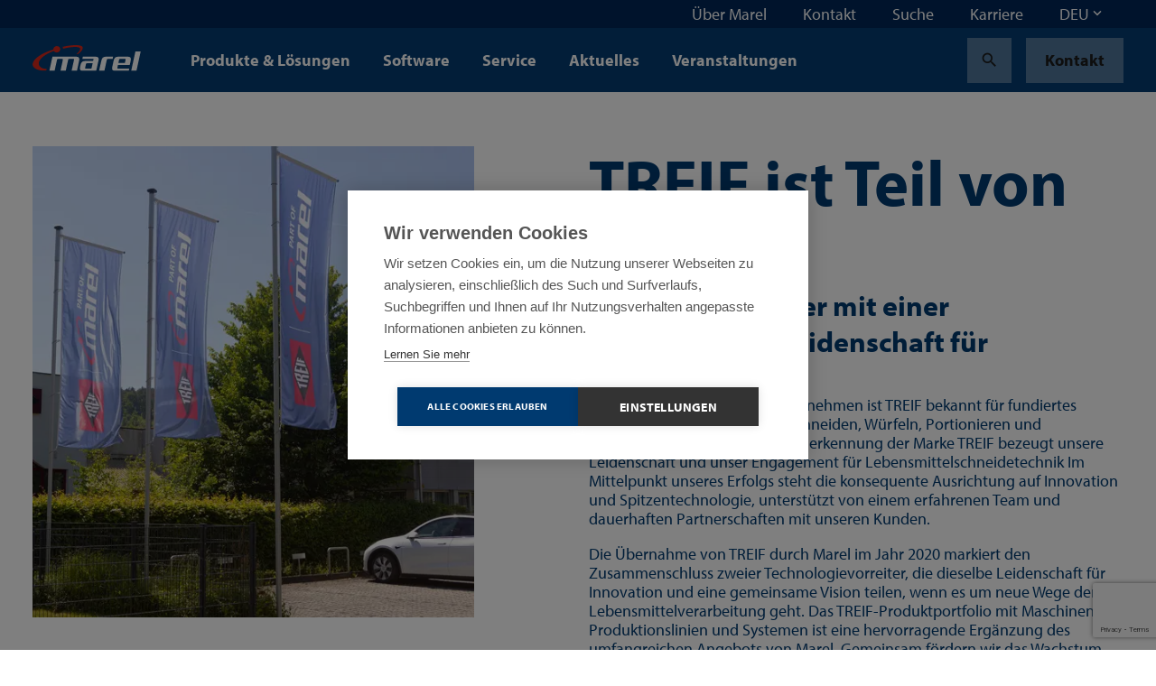

--- FILE ---
content_type: text/html; charset=utf-8
request_url: https://marel.com/de/treif-ist-teil-von-marel/?redirect=treif.de
body_size: 31261
content:






<!doctype html>
<html lang="de" data-page-error="" data-page-id="27073" data-page-name="TREIF ist Teil von Marel">
<head>

    <title>TREIF ist Teil von Marel | Marel</title>

    
<meta charset="utf-8">
<meta http-equiv="x-ua-compatible" content="ie=edge">
<meta name="viewport" content="width=device-width, initial-scale=1">


        <meta name="robots" content="noindex,nofollow" />
    <meta name="keywords" content="" />
        <meta name="twitter:title" property="og:title" content="TREIF ist Teil von Marel">
        <meta name="twitter:image" property="og:image" content="https://marel.com/media/jufdnhkh/treif-oberlahr-location.jpg?width=1200&amp;height=1200&amp;v=1dc1767e20f5c00" />
    <meta name="twitter:card" content="summary_large_image">
    <meta property="og:type" content="website" />

    <link rel="canonical" href="https://marel.com/de/treif-ist-teil-von-marel/" />

            <link rel="alternate" hreflang="en" href="https://marel.com/en/treif/" />
                <link rel="alternate" hreflang="x-default" href="https://marel.com/en/treif/" />
            <link rel="alternate" hreflang="de" href="https://marel.com/de/treif-ist-teil-von-marel/" />


    <link rel="apple-touch-icon" sizes="180x180" href="/apple-touch-icon.png">
    <link rel="icon" type="image/png" sizes="32x32" href="/favicon-32x32.png">
    <link rel="icon" type="image/png" sizes="16x16" href="/favicon-16x16.png">
    <link rel="manifest" href="/site.webmanifest">
    <link rel="mask-icon" color="#003a70" href="/safari-pinned-tab.svg">
    <meta name="msapplication-TileColor" content="#003a70">
    <meta name="msapplication-TileImage" content="/mstile-144x144.png">
    <meta name="theme-color" content="#ffffff">

    <meta name="insight-app-sec-validation" content="b820419f-3919-4594-8b98-4cf334ac93d7">

    <link rel="preload stylesheet" as="style" type="text/css" crossorigin="anonymous" href="/assets/toolkit/styles/toolkit.css?v=ca7ea53ddfa5f075f754ad60a1740943">
    <noscript>
        <link rel="stylesheet" href="/assets/toolkit/styles/toolkit.css?v=ca7ea53ddfa5f075f754ad60a1740943">
    </noscript>


    

        <!-- Google Tag Manager -->
        <script>
        (function(w,d,s,l,i){w[l]=w[l]||[];w[l].push(
                {'gtm.start': new Date().getTime(),event:'gtm.js'}
            );var f=d.getElementsByTagName(s)[0],
                j=d.createElement(s),dl=l!='dataLayer'?'&l='+l:'';j.async=true;j.src=
                'https://www.googletagmanager.com/gtm.js?id='+i+dl;f.parentNode.insertBefore(j,f);
        })(window,document,'script','dataLayer','GTM-5NGKF5Z');</script>
        <!-- End Google Tag Manager -->
<script type="text/javascript">!function(T,l,y){var S=T.location,k="script",D="instrumentationKey",C="ingestionendpoint",I="disableExceptionTracking",E="ai.device.",b="toLowerCase",w="crossOrigin",N="POST",e="appInsightsSDK",t=y.name||"appInsights";(y.name||T[e])&&(T[e]=t);var n=T[t]||function(d){var g=!1,f=!1,m={initialize:!0,queue:[],sv:"5",version:2,config:d};function v(e,t){var n={},a="Browser";return n[E+"id"]=a[b](),n[E+"type"]=a,n["ai.operation.name"]=S&&S.pathname||"_unknown_",n["ai.internal.sdkVersion"]="javascript:snippet_"+(m.sv||m.version),{time:function(){var e=new Date;function t(e){var t=""+e;return 1===t.length&&(t="0"+t),t}return e.getUTCFullYear()+"-"+t(1+e.getUTCMonth())+"-"+t(e.getUTCDate())+"T"+t(e.getUTCHours())+":"+t(e.getUTCMinutes())+":"+t(e.getUTCSeconds())+"."+((e.getUTCMilliseconds()/1e3).toFixed(3)+"").slice(2,5)+"Z"}(),iKey:e,name:"Microsoft.ApplicationInsights."+e.replace(/-/g,"")+"."+t,sampleRate:100,tags:n,data:{baseData:{ver:2}}}}var h=d.url||y.src;if(h){function a(e){var t,n,a,i,r,o,s,c,u,p,l;g=!0,m.queue=[],f||(f=!0,t=h,s=function(){var e={},t=d.connectionString;if(t)for(var n=t.split(";"),a=0;a<n.length;a++){var i=n[a].split("=");2===i.length&&(e[i[0][b]()]=i[1])}if(!e[C]){var r=e.endpointsuffix,o=r?e.location:null;e[C]="https://"+(o?o+".":"")+"dc."+(r||"services.visualstudio.com")}return e}(),c=s[D]||d[D]||"",u=s[C],p=u?u+"/v2/track":d.endpointUrl,(l=[]).push((n="SDK LOAD Failure: Failed to load Application Insights SDK script (See stack for details)",a=t,i=p,(o=(r=v(c,"Exception")).data).baseType="ExceptionData",o.baseData.exceptions=[{typeName:"SDKLoadFailed",message:n.replace(/\./g,"-"),hasFullStack:!1,stack:n+"\nSnippet failed to load ["+a+"] -- Telemetry is disabled\nHelp Link: https://go.microsoft.com/fwlink/?linkid=2128109\nHost: "+(S&&S.pathname||"_unknown_")+"\nEndpoint: "+i,parsedStack:[]}],r)),l.push(function(e,t,n,a){var i=v(c,"Message"),r=i.data;r.baseType="MessageData";var o=r.baseData;return o.message='AI (Internal): 99 message:"'+("SDK LOAD Failure: Failed to load Application Insights SDK script (See stack for details) ("+n+")").replace(/\"/g,"")+'"',o.properties={endpoint:a},i}(0,0,t,p)),function(e,t){if(JSON){var n=T.fetch;if(n&&!y.useXhr)n(t,{method:N,body:JSON.stringify(e),mode:"cors"});else if(XMLHttpRequest){var a=new XMLHttpRequest;a.open(N,t),a.setRequestHeader("Content-type","application/json"),a.send(JSON.stringify(e))}}}(l,p))}function i(e,t){f||setTimeout(function(){!t&&m.core||a()},500)}var e=function(){var n=l.createElement(k);n.src=h;var e=y[w];return!e&&""!==e||"undefined"==n[w]||(n[w]=e),n.onload=i,n.onerror=a,n.onreadystatechange=function(e,t){"loaded"!==n.readyState&&"complete"!==n.readyState||i(0,t)},n}();y.ld<0?l.getElementsByTagName("head")[0].appendChild(e):setTimeout(function(){l.getElementsByTagName(k)[0].parentNode.appendChild(e)},y.ld||0)}try{m.cookie=l.cookie}catch(p){}function t(e){for(;e.length;)!function(t){m[t]=function(){var e=arguments;g||m.queue.push(function(){m[t].apply(m,e)})}}(e.pop())}var n="track",r="TrackPage",o="TrackEvent";t([n+"Event",n+"PageView",n+"Exception",n+"Trace",n+"DependencyData",n+"Metric",n+"PageViewPerformance","start"+r,"stop"+r,"start"+o,"stop"+o,"addTelemetryInitializer","setAuthenticatedUserContext","clearAuthenticatedUserContext","flush"]),m.SeverityLevel={Verbose:0,Information:1,Warning:2,Error:3,Critical:4};var s=(d.extensionConfig||{}).ApplicationInsightsAnalytics||{};if(!0!==d[I]&&!0!==s[I]){var c="onerror";t(["_"+c]);var u=T[c];T[c]=function(e,t,n,a,i){var r=u&&u(e,t,n,a,i);return!0!==r&&m["_"+c]({message:e,url:t,lineNumber:n,columnNumber:a,error:i}),r},d.autoExceptionInstrumented=!0}return m}(y.cfg);function a(){y.onInit&&y.onInit(n)}(T[t]=n).queue&&0===n.queue.length?(n.queue.push(a),n.trackPageView({})):a()}(window,document,{
src: "https://js.monitor.azure.com/scripts/b/ai.2.min.js", // The SDK URL Source
crossOrigin: "anonymous", 
cfg: { // Application Insights Configuration
    connectionString: 'InstrumentationKey=4ed55ef4-b920-4915-ac60-747121d15b6a;IngestionEndpoint=https://westeurope-5.in.applicationinsights.azure.com/;LiveEndpoint=https://westeurope.livediagnostics.monitor.azure.com/'
}});</script></head>
<body class="">

            <!-- Google Tag Manager (noscript) -->
            <noscript><iframe src="https://www.googletagmanager.com/ns.html?id=GTM-5NGKF5Z" height="0" width="0" style="display:none;visibility:hidden"></iframe></noscript>
            <!-- End Google Tag Manager (noscript) -->

        



        

<nav class="navbar is-fixed-top js-navbar " role="navigation" aria-label="main navigation">


        <div class="navbar-meta is-hidden-touch">
            <div class="container is-fluid">
                <div class="navbar-end">

                        <div class="navbar-item js-show-panel" data-show-panel-target="topnavbar-e557a6bb-1f99-441a-aa42-543c19abf019" aria-haspopup="true" aria-controls="&#xDC;ber Marel">
                            <a href="/de/uber-marel/">
                                &#xDC;ber Marel
                            </a>
                        </div>
                        <div class="navbar-item js-show-panel" data-show-panel-target="topnavbar-1a8812dc-de8a-4617-937e-4d671ee60169" aria-haspopup="true" aria-controls="Kontakt">
                            <a href="/de/kontakt/">
                                Kontakt
                            </a>
                        </div>
                        <div class="navbar-item js-show-panel" data-show-panel-target="topnavbar-ebb8078e-c342-47a7-aba8-2daabad64b18" aria-haspopup="true" aria-controls="Suche">
                            <a href="/de/suche/">
                                Suche
                            </a>
                        </div>
                        <div class="navbar-item js-show-panel" data-show-panel-target="topnavbar-bc7e97e4-9377-47f3-8cc2-b6ff39f82455" aria-haspopup="true" aria-controls="Karriere">
                            <a href="https://jbtm.wd108.myworkdayjobs.com/JBT_Marel_Career_Site" target="_blank">
                                Karriere
                            </a>
                        </div>

        <div class="navbar-item">
            <div class="dropdown js-dropdown is-right" id="language-selector-navbar" data-dropdown-hoverable="">
                <div class="dropdown-trigger">
                    <span class="" aria-haspopup="true" aria-controls="language-selector-navbar">
                        <span>DEU</span>
                        <span class="icon dropdown-rotate ">
                            <span class="material-icons" data-icon="keyboard_arrow_down"></span>
                        </span>
                    </span>
                </div>
                <div class="dropdown-menu" role="menu">
                    <div class="dropdown-content">
                            <a class="dropdown-item is-active" href="/de/treif-ist-teil-von-marel/">
                                DEU
                            </a>
                            <a class="dropdown-item" href="/en/treif/">
                                ENG
                            </a>
                    </div>
                </div>
            </div>
        </div>
                </div>
            </div>

            <div class="navbar-meta-panels container">
                    <div class="navbar-panels js-navbar-panels" data-navbar-panels-rel="topnavbar-e557a6bb-1f99-441a-aa42-543c19abf019" role="menu">
                        <div class="navbar-panel">
                            <ul class="navbar-panel-items">
                                        <li class="navbar-panel-item">
                                            <a href="/de/uber-marel/unsere-mitarbeiter/">
                                                Unsere Mitarbeiter
                                            </a>
                                        </li>
                                        <li class="navbar-panel-item">
                                            <a href="/de/uber-marel/unser-vermachtnis/">
                                                Unser Verm&#xE4;chtnis
                                            </a>
                                        </li>
                                        <li class="navbar-panel-item has-subitems" data-navbar-panels-second-id="navbar-panel-item-896dd05f-e60c-482d-8004-ad2e14975c80">
                                            Nachhaltigkeit
                                        </li>
                                        <li class="navbar-panel-item">
                                            <a href="/de/uber-marel/innovation/">
                                                Innovation
                                            </a>
                                        </li>
                                        <li class="navbar-panel-item has-subitems" data-navbar-panels-second-id="navbar-panel-item-808ca21c-ebd0-441b-98c4-21fb331c64c1">
                                            Demozentren
                                        </li>
                                        <li class="navbar-panel-item">
                                            <a href="/de/uber-marel/newsletter-abonnieren/">
                                                Newsletter abonnieren
                                            </a>
                                        </li>
                                        <li class="navbar-panel-item">
                                            <a href="/de/uber-marel/medienzentrum/">
                                                Medienzentrum
                                            </a>
                                        </li>
                            </ul>
                        </div>
                        <div class="navbar-panel is-second">
                                <ul class="navbar-panel-items navbar-panel-item-8900723e-7046-42c1-9eda-885a961b0b0a">


                                </ul>
                                <ul class="navbar-panel-items navbar-panel-item-bfedb5af-1dfc-4b58-a1c0-dedbf8f259b9">


                                </ul>
                                <ul class="navbar-panel-items navbar-panel-item-896dd05f-e60c-482d-8004-ad2e14975c80">

                                        <li class="navbar-panel-item"><a href="/de/uber-marel/nachhaltigkeit/">Nachhaltigkeit</a></li>

                                        <li class="navbar-panel-item"><a href="/de/uber-marel/nachhaltigkeit/soziales/">Soziales</a></li>
                                        <li class="navbar-panel-item"><a href="/de/uber-marel/nachhaltigkeit/umwelt/">Umwelt</a></li>
                                        <li class="navbar-panel-item"><a href="/de/uber-marel/nachhaltigkeit/wirtschaft/">Wirtschaft</a></li>
                                        <li class="navbar-panel-item"><a href="/de/uber-marel/nachhaltigkeit/unsere-losungen/">Unsere L&#xF6;sungen</a></li>
                                        <li class="navbar-panel-item"><a href="/de/uber-marel/nachhaltigkeit/berichte-zur-nachhaltigkeit/">Berichte zur Nachhaltigkeit</a></li>
                                        <li class="navbar-panel-item"><a href="/de/uber-marel/nachhaltigkeit/soziale-teilhabe/">Soziale Teilhabe</a></li>
                                        <li class="navbar-panel-item"><a href="/de/uber-marel/nachhaltigkeit/nachhaltige-lieferkette/">Nachhaltige Lieferkette</a></li>
                                </ul>
                                <ul class="navbar-panel-items navbar-panel-item-fc29cc80-b236-451b-bbbd-3bc52f4f3419">


                                </ul>
                                <ul class="navbar-panel-items navbar-panel-item-808ca21c-ebd0-441b-98c4-21fb331c64c1">

                                        <li class="navbar-panel-item"><a href="/de/uber-marel/demozentren/">Demozentren</a></li>

                                        <li class="navbar-panel-item"><a href="/de/uber-marel/demozentren/progress-point-kopenhagen/">Progress Point Kopenhagen</a></li>
                                        <li class="navbar-panel-item"><a href="/de/uber-marel/demozentren/progress-point-kansas-city/">Progress Point Kansas City</a></li>
                                        <li class="navbar-panel-item"><a href="/de/uber-marel/demozentren/boxmeer-niederlande/">Boxmeer, Niederlande</a></li>
                                        <li class="navbar-panel-item"><a href="/de/uber-marel/demozentren/des-moines-usa/">Des Moines, USA</a></li>
                                        <li class="navbar-panel-item"><a href="/de/uber-marel/demozentren/oberlahr-deutschland/">Oberlahr, Deutschland</a></li>
                                </ul>
                                <ul class="navbar-panel-items navbar-panel-item-60638b2a-3bfd-42a1-8eba-041bc3f48ef0">


                                </ul>
                                <ul class="navbar-panel-items navbar-panel-item-5a0f6f66-00d1-46e5-be4d-e64ca32f2506">


                                </ul>
                        </div>
                    </div>
                    <div class="navbar-panels js-navbar-panels" data-navbar-panels-rel="topnavbar-1a8812dc-de8a-4617-937e-4d671ee60169" role="menu">
                        <div class="navbar-panel">
                            <ul class="navbar-panel-items">
                            </ul>
                        </div>
                        <div class="navbar-panel is-second">
                        </div>
                    </div>
                    <div class="navbar-panels js-navbar-panels" data-navbar-panels-rel="topnavbar-ebb8078e-c342-47a7-aba8-2daabad64b18" role="menu">
                        <div class="navbar-panel">
                            <ul class="navbar-panel-items">
                            </ul>
                        </div>
                        <div class="navbar-panel is-second">
                        </div>
                    </div>
                    <div class="navbar-panels js-navbar-panels" data-navbar-panels-rel="topnavbar-bc7e97e4-9377-47f3-8cc2-b6ff39f82455" role="menu">
                        <div class="navbar-panel">
                            <ul class="navbar-panel-items">
                            </ul>
                        </div>
                        <div class="navbar-panel is-second">
                        </div>
                    </div>
            </div>
        </div>


    <div class="navbar-main">
        <div class="container is-fluid">
            <div class="navbar-brand">

                <a class="navbar-item is-logo" href="/de/" title="Marel">
                    <img src="/assets/toolkit/static/logo.svg" alt="Marel Logo" width="120" height="28" class="logo-main" loading="lazy" />

                </a>

                <div class="navbar-item is-menu is-hidden-desktop">
                    <button data-target="site-menu" class="button is-ghost js-toggle-menu" aria-label="menu" aria-expanded="false">
                        <span class="icon  ">
                            <span class="material-icons" data-icon="menu"></span>
                        </span>
                    </button>
                </div>
                <div class="navbar-item is-close">
                    <button data-target="site-menu" class="button is-ghost is-active js-toggle-menu" aria-label="menu" aria-expanded="false">
                        <span class="icon">
                            <span class="material-icons" data-icon="close"></span>
                        </span>
                    </button>
                </div>
            </div>
            <div class="navbar-start">

                        <div class="navbar-item is-hidden-touch js-show-panel" data-show-panel-target="mainnav-panel-a2872e8d-7eb6-4b75-8a17-bc8d062329ce" data-show-panel-click>
                            Produkte &amp; L&#xF6;sungen
                        </div>
                        <div class="navbar-item is-hidden-touch js-show-panel" data-show-panel-target="mainnav-panel-ac82123a-bad2-4fc6-8ac9-c770f7475f2a" data-show-panel-click>
                            Software
                        </div>
                        <div class="navbar-item is-hidden-touch js-show-panel" data-show-panel-target="mainnav-panel-ca43193f-1ddc-417b-8bf1-499f83e952be" data-show-panel-click>
                            Service
                        </div>
                        <div class="navbar-item is-hidden-touch">
                            <a href="/de/aktuelles/">Aktuelles</a>
                        </div>
                        <div class="navbar-item is-hidden-touch">
                            <a href="/de/veranstaltungen/">Veranstaltungen</a>
                        </div>
            </div>

            <div class="navbar-end">
        <div class="navbar-item">
            <a href="/de/suche/" class="button is-ghost" title="Search">
                <span class="icon">
                    <span class="material-icons" data-icon="search"></span>
                </span>
            </a>
        </div>
        <div class="navbar-item is-desktop">
            <a href="/de/kontakt/" class="button is-ghost" data-contact-btn-nav-dy>Kontakt</a>
        </div>
            </div>

            <section id="site-menu" class="navbar-slides js-navbar-slides">
                <div class="navbar-slides-backdrop js-navbar-slides-backdrop"></div>
                <div class="container is-fluid">
                    <article class="navbar-slide is-first">

                        <header class="navbar-slide-header">
                            <button class="button menu-close is-dark is-transparent js-toggle-menu">
                                <span class="icon  ">
                                    <span class="material-icons" data-icon="close"></span>
                                </span>
                            </button>
                        </header>

                        <section class="navbar-slide-content">

                <div class="navbar-item has-subitems  ">
                    <a data-target="navbar-item-a2872e8d-7eb6-4b75-8a17-bc8d062329ce-slide" class="navbar-link js-navbar-slide-link" aria-label="menu" aria-expanded="false">Produkte &amp; L&#xF6;sungen</a>
                </div>
                <div class="navbar-item has-subitems  ">
                    <a data-target="navbar-item-ac82123a-bad2-4fc6-8ac9-c770f7475f2a-slide" class="navbar-link js-navbar-slide-link" aria-label="menu" aria-expanded="false">Software</a>
                </div>
                <div class="navbar-item has-subitems  ">
                    <a data-target="navbar-item-ca43193f-1ddc-417b-8bf1-499f83e952be-slide" class="navbar-link js-navbar-slide-link" aria-label="menu" aria-expanded="false">Service</a>
                </div>
                <a href="/de/aktuelles/" class="navbar-item">Aktuelles</a>
                <a href="/de/veranstaltungen/" class="navbar-item">Veranstaltungen</a>
                                        <div class="navbar-item has-subitems is-meta is-first-meta-item">
                                            <a data-target="navbar-item-e557a6bb-1f99-441a-aa42-543c19abf019-slide" class="navbar-link js-navbar-slide-link" aria-label="menu" aria-expanded="false">&#xDC;ber Marel</a>
                                        </div>
                                        <a href="/de/kontakt/" class="navbar-item is-meta">Kontakt</a>
                                        <a href="/de/suche/" class="navbar-item is-meta">Suche</a>
                                        <a href="https://jbtm.wd108.myworkdayjobs.com/JBT_Marel_Career_Site" class="navbar-item is-meta">Karriere</a>
                                    <a href="/de/kontakt/" class="navbar-item is-meta">Kontakt</a>

                        </section>

                        <footer class="navbar-slide-footer">
                            <hr />
        <div class="dropdown js-dropdown is-up is-left is-light" id="language-selector" data-dropdown-hoverable>
            <div class="dropdown-trigger">
                <span class="dropdown-trigger-cta" aria-haspopup="true" aria-controls="language-selector">
                    <span class="icon  ">
                        <span class="material-icons" data-icon="language"></span>
                    </span>
                    <span>DEU</span>
                    <span class="icon dropdown-rotate ">
                        <span class="material-icons" data-icon="keyboard_arrow_down"></span>
                    </span>
                </span>
            </div>
            <div class="dropdown-menu" role="menu">
                <div class="dropdown-content">
                        <a class="dropdown-item is-active" href="/de/treif-ist-teil-von-marel/">
                            DEU
                        </a>
                        <a class="dropdown-item" href="/en/treif/">
                            ENG
                        </a>
                </div>
            </div>
        </div>
                        </footer>
                    </article>



                        <article class="navbar-slide is-second js-navbar-slide" id="navbar-item-a2872e8d-7eb6-4b75-8a17-bc8d062329ce-slide">
                            <header class="navbar-slide-header">
                                <button class="button is-dark is-transparent js-navbar-slide-close">
                                    <span class="icon arrow-forward ">
                                        <span class="material-icons" data-icon="arrow_forward"></span>
                                    </span>
                                    <span class="is-mobile">All</span>
                                </button>
                                <button class="button menu-close is-dark is-transparent js-toggle-menu">
                                    <span class="icon  ">
                                        <span class="material-icons" data-icon="close"></span>
                                    </span>
                                </button>
                            </header>
                            <a href="/de/produkte/" class="navbar-slide-title">
                                <span class="is-mobile">Produkte &amp; L&#xF6;sungen</span>
                                <span class="is-desktop">Produkte &amp; L&#xF6;sungen</span>
                                <span class="navbar-slide-title-link">
                                    Discover our produkte &amp; l&#xF6;sungen section
                                    <span class="icon">
                                        <span class="material-icons" data-icon="arrow_forward"></span>
                                    </span>
                                </span>
                            </a>

                            <section class="navbar-slide-content">
                <div class="navbar-item has-subitems  ">
                    <a data-target="navbar-subitem-7f74aec7-fcf7-402e-808d-ecd4cb741052-slide" class="navbar-link js-navbar-slide-link" aria-label="menu" aria-expanded="false">Gefl&#xFC;gel</a>
                </div>
                <div class="navbar-item has-subitems  ">
                    <a data-target="navbar-subitem-23441969-9b54-4398-9ade-e0ead5d883ae-slide" class="navbar-link js-navbar-slide-link" aria-label="menu" aria-expanded="false">Fleisch</a>
                </div>
                <div class="navbar-item has-subitems  ">
                    <a data-target="navbar-subitem-16cb898a-9ba5-4d53-b13f-07dcf72e10ce-slide" class="navbar-link js-navbar-slide-link" aria-label="menu" aria-expanded="false">Fisch</a>
                </div>
                <div class="navbar-item has-subitems  ">
                    <a data-target="navbar-subitem-a146889d-f0d9-41b3-b512-565640740ea2-slide" class="navbar-link js-navbar-slide-link" aria-label="menu" aria-expanded="false">Fertigprodukte</a>
                </div>
                <a href="/de/wasseraufbereitung/" class="navbar-item">Wasseraufbereitung</a>
                <a href="/de/backereien/" class="navbar-item">B&#xE4;ckereien</a>
                <a href="/de/metzgereien/" class="navbar-item">Metzgereien</a>
                <a href="/de/supermarkte/" class="navbar-item">Superm&#xE4;rkte</a>
                <a href="/de/tierfutter/" class="navbar-item">Tierfutter</a>
                <a href="/de/kase/" class="navbar-item">K&#xE4;se</a>
                <a href="/de/obst-und-gemuse/" class="navbar-item">Obst und Gem&#xFC;se</a>
                            </section>
                        </article>
                        <article class="navbar-slide is-second js-navbar-slide" id="navbar-item-ac82123a-bad2-4fc6-8ac9-c770f7475f2a-slide">
                            <header class="navbar-slide-header">
                                <button class="button is-dark is-transparent js-navbar-slide-close">
                                    <span class="icon arrow-forward ">
                                        <span class="material-icons" data-icon="arrow_forward"></span>
                                    </span>
                                    <span class="is-mobile">All</span>
                                </button>
                                <button class="button menu-close is-dark is-transparent js-toggle-menu">
                                    <span class="icon  ">
                                        <span class="material-icons" data-icon="close"></span>
                                    </span>
                                </button>
                            </header>
                            <a href="/de/software/" class="navbar-slide-title">
                                <span class="is-mobile">Software</span>
                                <span class="is-desktop">Software</span>
                                <span class="navbar-slide-title-link">
                                    Discover our software section
                                    <span class="icon">
                                        <span class="material-icons" data-icon="arrow_forward"></span>
                                    </span>
                                </span>
                            </a>

                            <section class="navbar-slide-content">
                <div class="navbar-item has-subitems  ">
                    <a data-target="navbar-subitem-19733202-f479-4312-a7d2-d66eabf14554-slide" class="navbar-link js-navbar-slide-link" aria-label="menu" aria-expanded="false">Software products</a>
                </div>
                <a href="/de/software/ihr-erster-schritt-zu-einer-software-fur-die-lebensmittelverarbeitung/" class="navbar-item">Software-FAQ</a>
                            </section>
                        </article>
                        <article class="navbar-slide is-second js-navbar-slide" id="navbar-item-ca43193f-1ddc-417b-8bf1-499f83e952be-slide">
                            <header class="navbar-slide-header">
                                <button class="button is-dark is-transparent js-navbar-slide-close">
                                    <span class="icon arrow-forward ">
                                        <span class="material-icons" data-icon="arrow_forward"></span>
                                    </span>
                                    <span class="is-mobile">All</span>
                                </button>
                                <button class="button menu-close is-dark is-transparent js-toggle-menu">
                                    <span class="icon  ">
                                        <span class="material-icons" data-icon="close"></span>
                                    </span>
                                </button>
                            </header>
                            <a href="/de/service/" class="navbar-slide-title">
                                <span class="is-mobile">Service</span>
                                <span class="is-desktop">Service</span>
                                <span class="navbar-slide-title-link">
                                    Discover our service section
                                    <span class="icon">
                                        <span class="material-icons" data-icon="arrow_forward"></span>
                                    </span>
                                </span>
                            </a>

                            <section class="navbar-slide-content">
                <div class="navbar-item has-subitems  ">
                    <a data-target="navbar-subitem-189fd74e-2554-482b-bac7-7f225a2527e3-slide" class="navbar-link js-navbar-slide-link" aria-label="menu" aria-expanded="false">Service products</a>
                </div>
                <a href="/de/service/ersatzteile/" class="navbar-item">Ersatzteile</a>
                <a href="/de/service/software-serviceleistungen/" class="navbar-item">Software-Serviceleistungen</a>
                <a href="/de/service/garantieanspruche/" class="navbar-item">Garantieanspr&#xFC;che</a>
                <a href="/de/service/abgekundigte-produkte/" class="navbar-item">Abgek&#xFC;ndigte Produkte</a>
                            </section>
                        </article>
                        <article class="navbar-slide is-second js-navbar-slide" id="navbar-item-e557a6bb-1f99-441a-aa42-543c19abf019-slide">
                            <header class="navbar-slide-header">
                                <button class="button is-dark is-transparent js-navbar-slide-close">
                                    <span class="icon arrow-forward ">
                                        <span class="material-icons" data-icon="arrow_forward"></span>
                                    </span>
                                    <span class="is-mobile">All</span>
                                </button>
                                <button class="button menu-close is-dark is-transparent js-toggle-menu">
                                    <span class="icon  ">
                                        <span class="material-icons" data-icon="close"></span>
                                    </span>
                                </button>
                            </header>
                            <a href="/de/uber-marel/" class="navbar-slide-title">
                                <span class="is-mobile">&#xDC;ber Marel</span>
                                <span class="is-desktop">&#xDC;ber Marel</span>
                                <span class="navbar-slide-title-link">
                                    Discover our &#xFC;ber marel section
                                    <span class="icon">
                                        <span class="material-icons" data-icon="arrow_forward"></span>
                                    </span>
                                </span>
                            </a>

                            <section class="navbar-slide-content">
                <a href="/de/uber-marel/unsere-mitarbeiter/" class="navbar-item">Unsere Mitarbeiter</a>
                <a href="/de/uber-marel/unser-vermachtnis/" class="navbar-item">Unser Verm&#xE4;chtnis</a>
                <div class="navbar-item has-subitems  ">
                    <a data-target="navbar-subitem-896dd05f-e60c-482d-8004-ad2e14975c80-slide" class="navbar-link js-navbar-slide-link" aria-label="menu" aria-expanded="false">Nachhaltigkeit</a>
                </div>
                <a href="/de/uber-marel/innovation/" class="navbar-item">Innovation</a>
                <div class="navbar-item has-subitems  ">
                    <a data-target="navbar-subitem-808ca21c-ebd0-441b-98c4-21fb331c64c1-slide" class="navbar-link js-navbar-slide-link" aria-label="menu" aria-expanded="false">Demozentren</a>
                </div>
                <a href="/de/uber-marel/newsletter-abonnieren/" class="navbar-item">Newsletter abonnieren</a>
                <a href="/de/uber-marel/medienzentrum/" class="navbar-item">Medienzentrum</a>
                            </section>
                        </article>


                        <article class="navbar-slide is-third js-navbar-slide" id="navbar-subitem-7f74aec7-fcf7-402e-808d-ecd4cb741052-slide">
                            <header class="navbar-slide-header">
                                <button class="button is-dark is-transparent js-navbar-slide-close">
                                    <span class="icon arrow-forward">
                                        <span class="material-icons" data-icon="arrow_forward"></span>
                                    </span>
                                    <span class="is-mobile">Produkte &amp; L&#xF6;sungen</span>
                                </button>
                                <button class="button menu-close is-dark is-transparent js-toggle-menu">
                                    <span class="icon">
                                        <span class="material-icons" data-icon="close"></span>
                                    </span>
                                </button>
                            </header>
                            <a href="/de/geflugel/" class="navbar-slide-title">
                                <span class="is-mobile">Gefl&#xFC;gel</span>
                                <span class="navbar-slide-title-link">
                                    Discover our gefl&#xFC;gel section
                                    <span class="icon">
                                        <span class="material-icons" data-icon="arrow_forward"></span>
                                    </span>
                                </span>
                            </a>
                            <section class="navbar-slide-content">
                                <ul class="menu-list js-menu-list">

                                        <li>
                                                <a class="menu-list-item" href="/de/geflugel/hahnchen/">H&#xE4;hnchen</a>
                                        </li>
                                        <li>
                                                <a class="menu-list-item" href="/de/geflugel/pute/">Pute</a>
                                        </li>
                                        <li>
                                                <a class="menu-list-item" href="/de/geflugel/ente/">Ente</a>
                                        </li>
                                </ul>
                            </section>
                        </article>
                        <article class="navbar-slide is-third js-navbar-slide" id="navbar-subitem-23441969-9b54-4398-9ade-e0ead5d883ae-slide">
                            <header class="navbar-slide-header">
                                <button class="button is-dark is-transparent js-navbar-slide-close">
                                    <span class="icon arrow-forward">
                                        <span class="material-icons" data-icon="arrow_forward"></span>
                                    </span>
                                    <span class="is-mobile">Produkte &amp; L&#xF6;sungen</span>
                                </button>
                                <button class="button menu-close is-dark is-transparent js-toggle-menu">
                                    <span class="icon">
                                        <span class="material-icons" data-icon="close"></span>
                                    </span>
                                </button>
                            </header>
                            <a href="/de/fleisch/" class="navbar-slide-title">
                                <span class="is-mobile">Fleisch</span>
                                <span class="navbar-slide-title-link">
                                    Discover our fleisch section
                                    <span class="icon">
                                        <span class="material-icons" data-icon="arrow_forward"></span>
                                    </span>
                                </span>
                            </a>
                            <section class="navbar-slide-content">
                                <ul class="menu-list js-menu-list">

                                        <li>
                                                <a class="menu-list-item" href="/de/fleisch/schwein-schweinefleisch/">Schwein / Schweinefleisch</a>
                                        </li>
                                        <li>
                                                <a class="menu-list-item" href="/de/fleisch/rind-rindfleisch/">Rind / Rindfleisch</a>
                                        </li>
                                </ul>
                            </section>
                        </article>
                        <article class="navbar-slide is-third js-navbar-slide" id="navbar-subitem-16cb898a-9ba5-4d53-b13f-07dcf72e10ce-slide">
                            <header class="navbar-slide-header">
                                <button class="button is-dark is-transparent js-navbar-slide-close">
                                    <span class="icon arrow-forward">
                                        <span class="material-icons" data-icon="arrow_forward"></span>
                                    </span>
                                    <span class="is-mobile">Produkte &amp; L&#xF6;sungen</span>
                                </button>
                                <button class="button menu-close is-dark is-transparent js-toggle-menu">
                                    <span class="icon">
                                        <span class="material-icons" data-icon="close"></span>
                                    </span>
                                </button>
                            </header>
                            <a href="/de/fisch/" class="navbar-slide-title">
                                <span class="is-mobile">Fisch</span>
                                <span class="navbar-slide-title-link">
                                    Discover our fisch section
                                    <span class="icon">
                                        <span class="material-icons" data-icon="arrow_forward"></span>
                                    </span>
                                </span>
                            </a>
                            <section class="navbar-slide-content">
                                <ul class="menu-list js-menu-list">

                                        <li>
                                                <a class="menu-list-item" href="/de/fisch/weissfisch/">Wei&#xDF;fisch</a>
                                        </li>
                                        <li>
                                                <a class="menu-list-item" href="/de/fisch/lachs/">Lachs</a>
                                        </li>
                                        <li>
                                                <a class="menu-list-item" href="/de/fisch/andere-meeresfruchte/">Andere Meeresfr&#xFC;chte</a>
                                        </li>
                                </ul>
                            </section>
                        </article>
                        <article class="navbar-slide is-third js-navbar-slide" id="navbar-subitem-a146889d-f0d9-41b3-b512-565640740ea2-slide">
                            <header class="navbar-slide-header">
                                <button class="button is-dark is-transparent js-navbar-slide-close">
                                    <span class="icon arrow-forward">
                                        <span class="material-icons" data-icon="arrow_forward"></span>
                                    </span>
                                    <span class="is-mobile">Produkte &amp; L&#xF6;sungen</span>
                                </button>
                                <button class="button menu-close is-dark is-transparent js-toggle-menu">
                                    <span class="icon">
                                        <span class="material-icons" data-icon="close"></span>
                                    </span>
                                </button>
                            </header>
                            <a href="/de/fertigprodukte/" class="navbar-slide-title">
                                <span class="is-mobile">Fertigprodukte</span>
                                <span class="navbar-slide-title-link">
                                    Discover our fertigprodukte section
                                    <span class="icon">
                                        <span class="material-icons" data-icon="arrow_forward"></span>
                                    </span>
                                </span>
                            </a>
                            <section class="navbar-slide-content">
                                <ul class="menu-list js-menu-list">

                                        <li>
                                                <a class="menu-list-item" href="/de/fertigprodukte/convenience-produkte/">Convenience-Produkte</a>
                                        </li>
                                        <li>
                                                <a class="menu-list-item" href="/de/fertigprodukte/pflanzliche-produkte/">Pflanzliche Produkte</a>
                                        </li>
                                        <li>
                                                <a class="menu-list-item" href="/de/fertigprodukte/wurstwaren/">Wurstwaren</a>
                                        </li>
                                        <li>
                                                <a class="menu-list-item" href="/de/fertigprodukte/kartoffelspezialitaten/">Kartoffelspezialit&#xE4;ten</a>
                                        </li>
                                </ul>
                            </section>
                        </article>
                        <article class="navbar-slide is-third js-navbar-slide" id="navbar-subitem-747cae85-378e-49cb-866d-021b7d983a82-slide">
                            <header class="navbar-slide-header">
                                <button class="button is-dark is-transparent js-navbar-slide-close">
                                    <span class="icon arrow-forward">
                                        <span class="material-icons" data-icon="arrow_forward"></span>
                                    </span>
                                    <span class="is-mobile">Produkte &amp; L&#xF6;sungen</span>
                                </button>
                                <button class="button menu-close is-dark is-transparent js-toggle-menu">
                                    <span class="icon">
                                        <span class="material-icons" data-icon="close"></span>
                                    </span>
                                </button>
                            </header>
                            <a href="/de/wasseraufbereitung/" class="navbar-slide-title">
                                <span class="is-mobile">Wasseraufbereitung</span>
                                <span class="navbar-slide-title-link">
                                    Discover our wasseraufbereitung section
                                    <span class="icon">
                                        <span class="material-icons" data-icon="arrow_forward"></span>
                                    </span>
                                </span>
                            </a>
                            <section class="navbar-slide-content">
                                <ul class="menu-list js-menu-list">

                                </ul>
                            </section>
                        </article>
                        <article class="navbar-slide is-third js-navbar-slide" id="navbar-subitem-dabf6dae-c66f-43a4-984d-f7607eaa8bbe-slide">
                            <header class="navbar-slide-header">
                                <button class="button is-dark is-transparent js-navbar-slide-close">
                                    <span class="icon arrow-forward">
                                        <span class="material-icons" data-icon="arrow_forward"></span>
                                    </span>
                                    <span class="is-mobile">Produkte &amp; L&#xF6;sungen</span>
                                </button>
                                <button class="button menu-close is-dark is-transparent js-toggle-menu">
                                    <span class="icon">
                                        <span class="material-icons" data-icon="close"></span>
                                    </span>
                                </button>
                            </header>
                            <a href="/de/backereien/" class="navbar-slide-title">
                                <span class="is-mobile">B&#xE4;ckereien</span>
                                <span class="navbar-slide-title-link">
                                    Discover our b&#xE4;ckereien section
                                    <span class="icon">
                                        <span class="material-icons" data-icon="arrow_forward"></span>
                                    </span>
                                </span>
                            </a>
                            <section class="navbar-slide-content">
                                <ul class="menu-list js-menu-list">

                                </ul>
                            </section>
                        </article>
                        <article class="navbar-slide is-third js-navbar-slide" id="navbar-subitem-283afca0-5b65-4f7c-93ff-34ecd5e32fe5-slide">
                            <header class="navbar-slide-header">
                                <button class="button is-dark is-transparent js-navbar-slide-close">
                                    <span class="icon arrow-forward">
                                        <span class="material-icons" data-icon="arrow_forward"></span>
                                    </span>
                                    <span class="is-mobile">Produkte &amp; L&#xF6;sungen</span>
                                </button>
                                <button class="button menu-close is-dark is-transparent js-toggle-menu">
                                    <span class="icon">
                                        <span class="material-icons" data-icon="close"></span>
                                    </span>
                                </button>
                            </header>
                            <a href="/de/metzgereien/" class="navbar-slide-title">
                                <span class="is-mobile">Metzgereien</span>
                                <span class="navbar-slide-title-link">
                                    Discover our metzgereien section
                                    <span class="icon">
                                        <span class="material-icons" data-icon="arrow_forward"></span>
                                    </span>
                                </span>
                            </a>
                            <section class="navbar-slide-content">
                                <ul class="menu-list js-menu-list">

                                </ul>
                            </section>
                        </article>
                        <article class="navbar-slide is-third js-navbar-slide" id="navbar-subitem-fad8a086-567d-408a-b09f-fd069f782eac-slide">
                            <header class="navbar-slide-header">
                                <button class="button is-dark is-transparent js-navbar-slide-close">
                                    <span class="icon arrow-forward">
                                        <span class="material-icons" data-icon="arrow_forward"></span>
                                    </span>
                                    <span class="is-mobile">Produkte &amp; L&#xF6;sungen</span>
                                </button>
                                <button class="button menu-close is-dark is-transparent js-toggle-menu">
                                    <span class="icon">
                                        <span class="material-icons" data-icon="close"></span>
                                    </span>
                                </button>
                            </header>
                            <a href="/de/supermarkte/" class="navbar-slide-title">
                                <span class="is-mobile">Superm&#xE4;rkte</span>
                                <span class="navbar-slide-title-link">
                                    Discover our superm&#xE4;rkte section
                                    <span class="icon">
                                        <span class="material-icons" data-icon="arrow_forward"></span>
                                    </span>
                                </span>
                            </a>
                            <section class="navbar-slide-content">
                                <ul class="menu-list js-menu-list">

                                </ul>
                            </section>
                        </article>
                        <article class="navbar-slide is-third js-navbar-slide" id="navbar-subitem-d7ad4b14-9023-4c99-9c91-252f6abbef10-slide">
                            <header class="navbar-slide-header">
                                <button class="button is-dark is-transparent js-navbar-slide-close">
                                    <span class="icon arrow-forward">
                                        <span class="material-icons" data-icon="arrow_forward"></span>
                                    </span>
                                    <span class="is-mobile">Produkte &amp; L&#xF6;sungen</span>
                                </button>
                                <button class="button menu-close is-dark is-transparent js-toggle-menu">
                                    <span class="icon">
                                        <span class="material-icons" data-icon="close"></span>
                                    </span>
                                </button>
                            </header>
                            <a href="/de/tierfutter/" class="navbar-slide-title">
                                <span class="is-mobile">Tierfutter</span>
                                <span class="navbar-slide-title-link">
                                    Discover our tierfutter section
                                    <span class="icon">
                                        <span class="material-icons" data-icon="arrow_forward"></span>
                                    </span>
                                </span>
                            </a>
                            <section class="navbar-slide-content">
                                <ul class="menu-list js-menu-list">

                                </ul>
                            </section>
                        </article>
                        <article class="navbar-slide is-third js-navbar-slide" id="navbar-subitem-af634f8a-85dd-4dcb-b995-b3242a831386-slide">
                            <header class="navbar-slide-header">
                                <button class="button is-dark is-transparent js-navbar-slide-close">
                                    <span class="icon arrow-forward">
                                        <span class="material-icons" data-icon="arrow_forward"></span>
                                    </span>
                                    <span class="is-mobile">Produkte &amp; L&#xF6;sungen</span>
                                </button>
                                <button class="button menu-close is-dark is-transparent js-toggle-menu">
                                    <span class="icon">
                                        <span class="material-icons" data-icon="close"></span>
                                    </span>
                                </button>
                            </header>
                            <a href="/de/kase/" class="navbar-slide-title">
                                <span class="is-mobile">K&#xE4;se</span>
                                <span class="navbar-slide-title-link">
                                    Discover our k&#xE4;se section
                                    <span class="icon">
                                        <span class="material-icons" data-icon="arrow_forward"></span>
                                    </span>
                                </span>
                            </a>
                            <section class="navbar-slide-content">
                                <ul class="menu-list js-menu-list">

                                </ul>
                            </section>
                        </article>
                        <article class="navbar-slide is-third js-navbar-slide" id="navbar-subitem-f9646cbf-69df-4890-8b5f-5082c804d9a8-slide">
                            <header class="navbar-slide-header">
                                <button class="button is-dark is-transparent js-navbar-slide-close">
                                    <span class="icon arrow-forward">
                                        <span class="material-icons" data-icon="arrow_forward"></span>
                                    </span>
                                    <span class="is-mobile">Produkte &amp; L&#xF6;sungen</span>
                                </button>
                                <button class="button menu-close is-dark is-transparent js-toggle-menu">
                                    <span class="icon">
                                        <span class="material-icons" data-icon="close"></span>
                                    </span>
                                </button>
                            </header>
                            <a href="/de/obst-und-gemuse/" class="navbar-slide-title">
                                <span class="is-mobile">Obst und Gem&#xFC;se</span>
                                <span class="navbar-slide-title-link">
                                    Discover our obst und gem&#xFC;se section
                                    <span class="icon">
                                        <span class="material-icons" data-icon="arrow_forward"></span>
                                    </span>
                                </span>
                            </a>
                            <section class="navbar-slide-content">
                                <ul class="menu-list js-menu-list">

                                </ul>
                            </section>
                        </article>
                        <article class="navbar-slide is-third js-navbar-slide" id="navbar-subitem-19733202-f479-4312-a7d2-d66eabf14554-slide">
                            <header class="navbar-slide-header">
                                <button class="button is-dark is-transparent js-navbar-slide-close">
                                    <span class="icon arrow-forward">
                                        <span class="material-icons" data-icon="arrow_forward"></span>
                                    </span>
                                    <span class="is-mobile">Software</span>
                                </button>
                                <button class="button menu-close is-dark is-transparent js-toggle-menu">
                                    <span class="icon">
                                        <span class="material-icons" data-icon="close"></span>
                                    </span>
                                </button>
                            </header>
                            <a class="navbar-slide-title">
                                <span class="is-mobile">Software products</span>
                                <span class="navbar-slide-title-link">
                                    Discover our software products section
                                    <span class="icon">
                                        <span class="material-icons" data-icon="arrow_forward"></span>
                                    </span>
                                </span>
                            </a>
                            <section class="navbar-slide-content">
                                <ul class="menu-list js-menu-list">

                                        <li>
                                                <a class="menu-list-item" href="/de/software/allgemein/">Allgemein</a>
                                        </li>
                                        <li>
                                                <a class="menu-list-item" href="/de/software/geflugel/">Gefl&#xFC;gel</a>
                                        </li>
                                        <li>
                                                <a class="menu-list-item" href="/de/software/fleisch/">Fleisch</a>
                                        </li>
                                        <li>
                                                <a class="menu-list-item" href="/de/software/fisch/">Fisch</a>
                                        </li>
                                </ul>
                            </section>
                        </article>
                        <article class="navbar-slide is-third js-navbar-slide" id="navbar-subitem-09e93a8f-4d92-4f99-b06a-373b0438af58-slide">
                            <header class="navbar-slide-header">
                                <button class="button is-dark is-transparent js-navbar-slide-close">
                                    <span class="icon arrow-forward">
                                        <span class="material-icons" data-icon="arrow_forward"></span>
                                    </span>
                                    <span class="is-mobile">Software</span>
                                </button>
                                <button class="button menu-close is-dark is-transparent js-toggle-menu">
                                    <span class="icon">
                                        <span class="material-icons" data-icon="close"></span>
                                    </span>
                                </button>
                            </header>
                            <a href="/de/software/ihr-erster-schritt-zu-einer-software-fur-die-lebensmittelverarbeitung/" class="navbar-slide-title">
                                <span class="is-mobile">Software-FAQ</span>
                                <span class="navbar-slide-title-link">
                                    Discover our software-faq section
                                    <span class="icon">
                                        <span class="material-icons" data-icon="arrow_forward"></span>
                                    </span>
                                </span>
                            </a>
                            <section class="navbar-slide-content">
                                <ul class="menu-list js-menu-list">

                                </ul>
                            </section>
                        </article>
                        <article class="navbar-slide is-third js-navbar-slide" id="navbar-subitem-189fd74e-2554-482b-bac7-7f225a2527e3-slide">
                            <header class="navbar-slide-header">
                                <button class="button is-dark is-transparent js-navbar-slide-close">
                                    <span class="icon arrow-forward">
                                        <span class="material-icons" data-icon="arrow_forward"></span>
                                    </span>
                                    <span class="is-mobile">Service</span>
                                </button>
                                <button class="button menu-close is-dark is-transparent js-toggle-menu">
                                    <span class="icon">
                                        <span class="material-icons" data-icon="close"></span>
                                    </span>
                                </button>
                            </header>
                            <a class="navbar-slide-title">
                                <span class="is-mobile">Service products</span>
                                <span class="navbar-slide-title-link">
                                    Discover our service products section
                                    <span class="icon">
                                        <span class="material-icons" data-icon="arrow_forward"></span>
                                    </span>
                                </span>
                            </a>
                            <section class="navbar-slide-content">
                                <ul class="menu-list js-menu-list">

                                        <li>
                                                <a class="menu-list-item" href="/de/service/geplante-wartung/">Geplante Wartung</a>
                                        </li>
                                        <li>
                                                <a class="menu-list-item" href="/de/service/allgemeine-serviceleistungen/">Allgemeine Serviceleistungen</a>
                                        </li>
                                        <li>
                                                <a class="menu-list-item" href="/de/service/reparatur-und-teile/">Reparatur und Teile</a>
                                        </li>
                                        <li>
                                                <a class="menu-list-item" href="/de/service/servicevertrage/">Servicevertr&#xE4;ge</a>
                                        </li>
                                </ul>
                            </section>
                        </article>
                        <article class="navbar-slide is-third js-navbar-slide" id="navbar-subitem-230dfe1c-0de7-401a-abc5-8de701807c0f-slide">
                            <header class="navbar-slide-header">
                                <button class="button is-dark is-transparent js-navbar-slide-close">
                                    <span class="icon arrow-forward">
                                        <span class="material-icons" data-icon="arrow_forward"></span>
                                    </span>
                                    <span class="is-mobile">Service</span>
                                </button>
                                <button class="button menu-close is-dark is-transparent js-toggle-menu">
                                    <span class="icon">
                                        <span class="material-icons" data-icon="close"></span>
                                    </span>
                                </button>
                            </header>
                            <a href="/de/service/ersatzteile/" class="navbar-slide-title">
                                <span class="is-mobile">Ersatzteile</span>
                                <span class="navbar-slide-title-link">
                                    Discover our ersatzteile section
                                    <span class="icon">
                                        <span class="material-icons" data-icon="arrow_forward"></span>
                                    </span>
                                </span>
                            </a>
                            <section class="navbar-slide-content">
                                <ul class="menu-list js-menu-list">

                                </ul>
                            </section>
                        </article>
                        <article class="navbar-slide is-third js-navbar-slide" id="navbar-subitem-e66a8853-657b-45bf-b4e1-931f6a546702-slide">
                            <header class="navbar-slide-header">
                                <button class="button is-dark is-transparent js-navbar-slide-close">
                                    <span class="icon arrow-forward">
                                        <span class="material-icons" data-icon="arrow_forward"></span>
                                    </span>
                                    <span class="is-mobile">Service</span>
                                </button>
                                <button class="button menu-close is-dark is-transparent js-toggle-menu">
                                    <span class="icon">
                                        <span class="material-icons" data-icon="close"></span>
                                    </span>
                                </button>
                            </header>
                            <a href="/de/service/software-serviceleistungen/" class="navbar-slide-title">
                                <span class="is-mobile">Software-Serviceleistungen</span>
                                <span class="navbar-slide-title-link">
                                    Discover our software-serviceleistungen section
                                    <span class="icon">
                                        <span class="material-icons" data-icon="arrow_forward"></span>
                                    </span>
                                </span>
                            </a>
                            <section class="navbar-slide-content">
                                <ul class="menu-list js-menu-list">

                                </ul>
                            </section>
                        </article>
                        <article class="navbar-slide is-third js-navbar-slide" id="navbar-subitem-022aa530-351a-460f-8d80-099af0142579-slide">
                            <header class="navbar-slide-header">
                                <button class="button is-dark is-transparent js-navbar-slide-close">
                                    <span class="icon arrow-forward">
                                        <span class="material-icons" data-icon="arrow_forward"></span>
                                    </span>
                                    <span class="is-mobile">Service</span>
                                </button>
                                <button class="button menu-close is-dark is-transparent js-toggle-menu">
                                    <span class="icon">
                                        <span class="material-icons" data-icon="close"></span>
                                    </span>
                                </button>
                            </header>
                            <a href="/de/service/garantieanspruche/" class="navbar-slide-title">
                                <span class="is-mobile">Garantieanspr&#xFC;che</span>
                                <span class="navbar-slide-title-link">
                                    Discover our garantieanspr&#xFC;che section
                                    <span class="icon">
                                        <span class="material-icons" data-icon="arrow_forward"></span>
                                    </span>
                                </span>
                            </a>
                            <section class="navbar-slide-content">
                                <ul class="menu-list js-menu-list">

                                </ul>
                            </section>
                        </article>
                        <article class="navbar-slide is-third js-navbar-slide" id="navbar-subitem-c6517dd1-5b7e-4176-8055-8d953e41e272-slide">
                            <header class="navbar-slide-header">
                                <button class="button is-dark is-transparent js-navbar-slide-close">
                                    <span class="icon arrow-forward">
                                        <span class="material-icons" data-icon="arrow_forward"></span>
                                    </span>
                                    <span class="is-mobile">Service</span>
                                </button>
                                <button class="button menu-close is-dark is-transparent js-toggle-menu">
                                    <span class="icon">
                                        <span class="material-icons" data-icon="close"></span>
                                    </span>
                                </button>
                            </header>
                            <a href="/de/service/abgekundigte-produkte/" class="navbar-slide-title">
                                <span class="is-mobile">Abgek&#xFC;ndigte Produkte</span>
                                <span class="navbar-slide-title-link">
                                    Discover our abgek&#xFC;ndigte produkte section
                                    <span class="icon">
                                        <span class="material-icons" data-icon="arrow_forward"></span>
                                    </span>
                                </span>
                            </a>
                            <section class="navbar-slide-content">
                                <ul class="menu-list js-menu-list">

                                </ul>
                            </section>
                        </article>
                        <article class="navbar-slide is-third js-navbar-slide" id="navbar-subitem-8900723e-7046-42c1-9eda-885a961b0b0a-slide">
                            <header class="navbar-slide-header">
                                <button class="button is-dark is-transparent js-navbar-slide-close">
                                    <span class="icon arrow-forward">
                                        <span class="material-icons" data-icon="arrow_forward"></span>
                                    </span>
                                    <span class="is-mobile">&#xDC;ber Marel</span>
                                </button>
                                <button class="button menu-close is-dark is-transparent js-toggle-menu">
                                    <span class="icon">
                                        <span class="material-icons" data-icon="close"></span>
                                    </span>
                                </button>
                            </header>
                            <a href="/de/uber-marel/unsere-mitarbeiter/" class="navbar-slide-title">
                                <span class="is-mobile">Unsere Mitarbeiter</span>
                                <span class="navbar-slide-title-link">
                                    Discover our unsere mitarbeiter section
                                    <span class="icon">
                                        <span class="material-icons" data-icon="arrow_forward"></span>
                                    </span>
                                </span>
                            </a>
                            <section class="navbar-slide-content">
                                <ul class="menu-list js-menu-list">

                                </ul>
                            </section>
                        </article>
                        <article class="navbar-slide is-third js-navbar-slide" id="navbar-subitem-bfedb5af-1dfc-4b58-a1c0-dedbf8f259b9-slide">
                            <header class="navbar-slide-header">
                                <button class="button is-dark is-transparent js-navbar-slide-close">
                                    <span class="icon arrow-forward">
                                        <span class="material-icons" data-icon="arrow_forward"></span>
                                    </span>
                                    <span class="is-mobile">&#xDC;ber Marel</span>
                                </button>
                                <button class="button menu-close is-dark is-transparent js-toggle-menu">
                                    <span class="icon">
                                        <span class="material-icons" data-icon="close"></span>
                                    </span>
                                </button>
                            </header>
                            <a href="/de/uber-marel/unser-vermachtnis/" class="navbar-slide-title">
                                <span class="is-mobile">Unser Verm&#xE4;chtnis</span>
                                <span class="navbar-slide-title-link">
                                    Discover our unser verm&#xE4;chtnis section
                                    <span class="icon">
                                        <span class="material-icons" data-icon="arrow_forward"></span>
                                    </span>
                                </span>
                            </a>
                            <section class="navbar-slide-content">
                                <ul class="menu-list js-menu-list">

                                </ul>
                            </section>
                        </article>
                        <article class="navbar-slide is-third js-navbar-slide" id="navbar-subitem-896dd05f-e60c-482d-8004-ad2e14975c80-slide">
                            <header class="navbar-slide-header">
                                <button class="button is-dark is-transparent js-navbar-slide-close">
                                    <span class="icon arrow-forward">
                                        <span class="material-icons" data-icon="arrow_forward"></span>
                                    </span>
                                    <span class="is-mobile">&#xDC;ber Marel</span>
                                </button>
                                <button class="button menu-close is-dark is-transparent js-toggle-menu">
                                    <span class="icon">
                                        <span class="material-icons" data-icon="close"></span>
                                    </span>
                                </button>
                            </header>
                            <a href="/de/uber-marel/nachhaltigkeit/" class="navbar-slide-title">
                                <span class="is-mobile">Nachhaltigkeit</span>
                                <span class="navbar-slide-title-link">
                                    Discover our nachhaltigkeit section
                                    <span class="icon">
                                        <span class="material-icons" data-icon="arrow_forward"></span>
                                    </span>
                                </span>
                            </a>
                            <section class="navbar-slide-content">
                                <ul class="menu-list js-menu-list">

                                        <li>
                                                <a class="menu-list-item" href="/de/uber-marel/nachhaltigkeit/soziales/">Soziales</a>
                                        </li>
                                        <li>
                                                <a class="menu-list-item" href="/de/uber-marel/nachhaltigkeit/umwelt/">Umwelt</a>
                                        </li>
                                        <li>
                                                <a class="menu-list-item" href="/de/uber-marel/nachhaltigkeit/wirtschaft/">Wirtschaft</a>
                                        </li>
                                        <li>
                                                <a class="menu-list-item" href="/de/uber-marel/nachhaltigkeit/unsere-losungen/">Unsere L&#xF6;sungen</a>
                                        </li>
                                        <li>
                                                <a class="menu-list-item" href="/de/uber-marel/nachhaltigkeit/berichte-zur-nachhaltigkeit/">Berichte zur Nachhaltigkeit</a>
                                        </li>
                                        <li>
                                                <a class="menu-list-item" href="/de/uber-marel/nachhaltigkeit/soziale-teilhabe/">Soziale Teilhabe</a>
                                        </li>
                                        <li>
                                                <a class="menu-list-item" href="/de/uber-marel/nachhaltigkeit/nachhaltige-lieferkette/">Nachhaltige Lieferkette</a>
                                        </li>
                                </ul>
                            </section>
                        </article>
                        <article class="navbar-slide is-third js-navbar-slide" id="navbar-subitem-fc29cc80-b236-451b-bbbd-3bc52f4f3419-slide">
                            <header class="navbar-slide-header">
                                <button class="button is-dark is-transparent js-navbar-slide-close">
                                    <span class="icon arrow-forward">
                                        <span class="material-icons" data-icon="arrow_forward"></span>
                                    </span>
                                    <span class="is-mobile">&#xDC;ber Marel</span>
                                </button>
                                <button class="button menu-close is-dark is-transparent js-toggle-menu">
                                    <span class="icon">
                                        <span class="material-icons" data-icon="close"></span>
                                    </span>
                                </button>
                            </header>
                            <a href="/de/uber-marel/innovation/" class="navbar-slide-title">
                                <span class="is-mobile">Innovation</span>
                                <span class="navbar-slide-title-link">
                                    Discover our innovation section
                                    <span class="icon">
                                        <span class="material-icons" data-icon="arrow_forward"></span>
                                    </span>
                                </span>
                            </a>
                            <section class="navbar-slide-content">
                                <ul class="menu-list js-menu-list">

                                </ul>
                            </section>
                        </article>
                        <article class="navbar-slide is-third js-navbar-slide" id="navbar-subitem-808ca21c-ebd0-441b-98c4-21fb331c64c1-slide">
                            <header class="navbar-slide-header">
                                <button class="button is-dark is-transparent js-navbar-slide-close">
                                    <span class="icon arrow-forward">
                                        <span class="material-icons" data-icon="arrow_forward"></span>
                                    </span>
                                    <span class="is-mobile">&#xDC;ber Marel</span>
                                </button>
                                <button class="button menu-close is-dark is-transparent js-toggle-menu">
                                    <span class="icon">
                                        <span class="material-icons" data-icon="close"></span>
                                    </span>
                                </button>
                            </header>
                            <a href="/de/uber-marel/demozentren/" class="navbar-slide-title">
                                <span class="is-mobile">Demozentren</span>
                                <span class="navbar-slide-title-link">
                                    Discover our demozentren section
                                    <span class="icon">
                                        <span class="material-icons" data-icon="arrow_forward"></span>
                                    </span>
                                </span>
                            </a>
                            <section class="navbar-slide-content">
                                <ul class="menu-list js-menu-list">

                                        <li>
                                                <a class="menu-list-item" href="/de/uber-marel/demozentren/progress-point-kopenhagen/">Progress Point Kopenhagen</a>
                                        </li>
                                        <li>
                                                <a class="menu-list-item" href="/de/uber-marel/demozentren/progress-point-kansas-city/">Progress Point Kansas City</a>
                                        </li>
                                        <li>
                                                <a class="menu-list-item" href="/de/uber-marel/demozentren/boxmeer-niederlande/">Boxmeer, Niederlande</a>
                                        </li>
                                        <li>
                                                <a class="menu-list-item" href="/de/uber-marel/demozentren/des-moines-usa/">Des Moines, USA</a>
                                        </li>
                                        <li>
                                                <a class="menu-list-item" href="/de/uber-marel/demozentren/oberlahr-deutschland/">Oberlahr, Deutschland</a>
                                        </li>
                                </ul>
                            </section>
                        </article>
                        <article class="navbar-slide is-third js-navbar-slide" id="navbar-subitem-60638b2a-3bfd-42a1-8eba-041bc3f48ef0-slide">
                            <header class="navbar-slide-header">
                                <button class="button is-dark is-transparent js-navbar-slide-close">
                                    <span class="icon arrow-forward">
                                        <span class="material-icons" data-icon="arrow_forward"></span>
                                    </span>
                                    <span class="is-mobile">&#xDC;ber Marel</span>
                                </button>
                                <button class="button menu-close is-dark is-transparent js-toggle-menu">
                                    <span class="icon">
                                        <span class="material-icons" data-icon="close"></span>
                                    </span>
                                </button>
                            </header>
                            <a href="/de/uber-marel/newsletter-abonnieren/" class="navbar-slide-title">
                                <span class="is-mobile">Newsletter abonnieren</span>
                                <span class="navbar-slide-title-link">
                                    Discover our newsletter abonnieren section
                                    <span class="icon">
                                        <span class="material-icons" data-icon="arrow_forward"></span>
                                    </span>
                                </span>
                            </a>
                            <section class="navbar-slide-content">
                                <ul class="menu-list js-menu-list">

                                </ul>
                            </section>
                        </article>
                        <article class="navbar-slide is-third js-navbar-slide" id="navbar-subitem-5a0f6f66-00d1-46e5-be4d-e64ca32f2506-slide">
                            <header class="navbar-slide-header">
                                <button class="button is-dark is-transparent js-navbar-slide-close">
                                    <span class="icon arrow-forward">
                                        <span class="material-icons" data-icon="arrow_forward"></span>
                                    </span>
                                    <span class="is-mobile">&#xDC;ber Marel</span>
                                </button>
                                <button class="button menu-close is-dark is-transparent js-toggle-menu">
                                    <span class="icon">
                                        <span class="material-icons" data-icon="close"></span>
                                    </span>
                                </button>
                            </header>
                            <a href="/de/uber-marel/medienzentrum/" class="navbar-slide-title">
                                <span class="is-mobile">Medienzentrum</span>
                                <span class="navbar-slide-title-link">
                                    Discover our medienzentrum section
                                    <span class="icon">
                                        <span class="material-icons" data-icon="arrow_forward"></span>
                                    </span>
                                </span>
                            </a>
                            <section class="navbar-slide-content">
                                <ul class="menu-list js-menu-list">

                                </ul>
                            </section>
                        </article>
                </div>
            </section>
        </div>

        <section class="navbar-main-panels">
            <div class="container is-fluid">

                    <div class="navbar-panels js-navbar-panels" data-navbar-panels-rel="mainnav-panel-a2872e8d-7eb6-4b75-8a17-bc8d062329ce" data-navbar-panels-click>
                        <div class="navbar-panel-lists">
                                <ul class="navbar-panel-list">
                                        <li class="navbar-panel-list-item">
                                            <a class="is-bold" href="/de/geflugel/">
                                                <span>Gefl&#xFC;gel</span>
                                                <span class="icon arrow-forward ">
                                                    <span class="material-icons" data-icon="arrow_forward"></span>
                                                </span>
                                            </a>
                                        </li>

                                        <li class="navbar-panel-list-item">
                                            <a href="/de/geflugel/hahnchen/">
                                                <span>H&#xE4;hnchen</span>
                                            </a>
                                        </li>
                                        <li class="navbar-panel-list-item">
                                            <a href="/de/geflugel/pute/">
                                                <span>Pute</span>
                                            </a>
                                        </li>
                                        <li class="navbar-panel-list-item">
                                            <a href="/de/geflugel/ente/">
                                                <span>Ente</span>
                                            </a>
                                        </li>
                                </ul>
                                <ul class="navbar-panel-list">
                                        <li class="navbar-panel-list-item">
                                            <a class="is-bold" href="/de/fleisch/">
                                                <span>Fleisch</span>
                                                <span class="icon arrow-forward ">
                                                    <span class="material-icons" data-icon="arrow_forward"></span>
                                                </span>
                                            </a>
                                        </li>

                                        <li class="navbar-panel-list-item">
                                            <a href="/de/fleisch/schwein-schweinefleisch/">
                                                <span>Schwein / Schweinefleisch</span>
                                            </a>
                                        </li>
                                        <li class="navbar-panel-list-item">
                                            <a href="/de/fleisch/rind-rindfleisch/">
                                                <span>Rind / Rindfleisch</span>
                                            </a>
                                        </li>
                                </ul>
                                <ul class="navbar-panel-list">
                                        <li class="navbar-panel-list-item">
                                            <a class="is-bold" href="/de/fisch/">
                                                <span>Fisch</span>
                                                <span class="icon arrow-forward ">
                                                    <span class="material-icons" data-icon="arrow_forward"></span>
                                                </span>
                                            </a>
                                        </li>

                                        <li class="navbar-panel-list-item">
                                            <a href="/de/fisch/weissfisch/">
                                                <span>Wei&#xDF;fisch</span>
                                            </a>
                                        </li>
                                        <li class="navbar-panel-list-item">
                                            <a href="/de/fisch/lachs/">
                                                <span>Lachs</span>
                                            </a>
                                        </li>
                                        <li class="navbar-panel-list-item">
                                            <a href="/de/fisch/andere-meeresfruchte/">
                                                <span>Andere Meeresfr&#xFC;chte</span>
                                            </a>
                                        </li>
                                </ul>
                                <ul class="navbar-panel-list">
                                        <li class="navbar-panel-list-item">
                                            <a class="is-bold" href="/de/fertigprodukte/">
                                                <span>Fertigprodukte</span>
                                                <span class="icon arrow-forward ">
                                                    <span class="material-icons" data-icon="arrow_forward"></span>
                                                </span>
                                            </a>
                                        </li>

                                        <li class="navbar-panel-list-item">
                                            <a href="/de/fertigprodukte/convenience-produkte/">
                                                <span>Convenience-Produkte</span>
                                            </a>
                                        </li>
                                        <li class="navbar-panel-list-item">
                                            <a href="/de/fertigprodukte/pflanzliche-produkte/">
                                                <span>Pflanzliche Produkte</span>
                                            </a>
                                        </li>
                                        <li class="navbar-panel-list-item">
                                            <a href="/de/fertigprodukte/wurstwaren/">
                                                <span>Wurstwaren</span>
                                            </a>
                                        </li>
                                        <li class="navbar-panel-list-item">
                                            <a href="/de/fertigprodukte/kartoffelspezialitaten/">
                                                <span>Kartoffelspezialit&#xE4;ten</span>
                                            </a>
                                        </li>
                                </ul>

                            <ul class="navbar-panel-list">
                                        <li class="navbar-panel-list-item">
                                            <a class="is-bold" href="/de/wasseraufbereitung/">
                                                <span>Wasseraufbereitung</span>
                                                <span class="icon arrow-forward ">
                                                    <span class="material-icons" data-icon="arrow_forward"></span>
                                                </span>
                                            </a>
                                        </li>
                                        <li class="navbar-panel-list-item">
                                            <a class="is-bold" href="/de/backereien/">
                                                <span>B&#xE4;ckereien</span>
                                                <span class="icon arrow-forward ">
                                                    <span class="material-icons" data-icon="arrow_forward"></span>
                                                </span>
                                            </a>
                                        </li>
                                        <li class="navbar-panel-list-item">
                                            <a class="is-bold" href="/de/metzgereien/">
                                                <span>Metzgereien</span>
                                                <span class="icon arrow-forward ">
                                                    <span class="material-icons" data-icon="arrow_forward"></span>
                                                </span>
                                            </a>
                                        </li>
                                        <li class="navbar-panel-list-item">
                                            <a class="is-bold" href="/de/supermarkte/">
                                                <span>Superm&#xE4;rkte</span>
                                                <span class="icon arrow-forward ">
                                                    <span class="material-icons" data-icon="arrow_forward"></span>
                                                </span>
                                            </a>
                                        </li>
                                        <li class="navbar-panel-list-item">
                                            <a class="is-bold" href="/de/tierfutter/">
                                                <span>Tierfutter</span>
                                                <span class="icon arrow-forward ">
                                                    <span class="material-icons" data-icon="arrow_forward"></span>
                                                </span>
                                            </a>
                                        </li>
                                        <li class="navbar-panel-list-item">
                                            <a class="is-bold" href="/de/kase/">
                                                <span>K&#xE4;se</span>
                                                <span class="icon arrow-forward ">
                                                    <span class="material-icons" data-icon="arrow_forward"></span>
                                                </span>
                                            </a>
                                        </li>
                                        <li class="navbar-panel-list-item">
                                            <a class="is-bold" href="/de/obst-und-gemuse/">
                                                <span>Obst und Gem&#xFC;se</span>
                                                <span class="icon arrow-forward ">
                                                    <span class="material-icons" data-icon="arrow_forward"></span>
                                                </span>
                                            </a>
                                        </li>
                            </ul>
                        </div>
                    </div>
                    <div class="navbar-panels js-navbar-panels" data-navbar-panels-rel="mainnav-panel-ac82123a-bad2-4fc6-8ac9-c770f7475f2a" data-navbar-panels-click>
                            <div class="navbar-panel-lists-header">
                                <a href="/de/software/">
                                    <span>Discover our software section</span>
                                    <span class="icon arrow-forward ">
                                        <span class="material-icons" data-icon="arrow_forward"></span>
                                    </span>
                                </a>
                            </div>
                        <div class="navbar-panel-lists">
                                <ul class="navbar-panel-list">
                                        <li class="navbar-panel-list-item">
                                            <a class="is-bold" href="/de/software/">
                                                <span>Software products</span>
                                                <span class="icon arrow-forward ">
                                                    <span class="material-icons" data-icon="arrow_forward"></span>
                                                </span>
                                            </a>
                                        </li>

                                        <li class="navbar-panel-list-item">
                                            <a href="/de/software/allgemein/">
                                                <span>Allgemein</span>
                                            </a>
                                        </li>
                                        <li class="navbar-panel-list-item">
                                            <a href="/de/software/geflugel/">
                                                <span>Gefl&#xFC;gel</span>
                                            </a>
                                        </li>
                                        <li class="navbar-panel-list-item">
                                            <a href="/de/software/fleisch/">
                                                <span>Fleisch</span>
                                            </a>
                                        </li>
                                        <li class="navbar-panel-list-item">
                                            <a href="/de/software/fisch/">
                                                <span>Fisch</span>
                                            </a>
                                        </li>
                                </ul>

                            <ul class="navbar-panel-list">
                                        <li class="navbar-panel-list-item">
                                            <a class="is-bold" href="/de/software/ihr-erster-schritt-zu-einer-software-fur-die-lebensmittelverarbeitung/">
                                                <span>Software-FAQ</span>
                                                <span class="icon arrow-forward ">
                                                    <span class="material-icons" data-icon="arrow_forward"></span>
                                                </span>
                                            </a>
                                        </li>
                            </ul>
                        </div>
                    </div>
                    <div class="navbar-panels js-navbar-panels" data-navbar-panels-rel="mainnav-panel-ca43193f-1ddc-417b-8bf1-499f83e952be" data-navbar-panels-click>
                            <div class="navbar-panel-lists-header">
                                <a href="/de/service/">
                                    <span>Discover our service section</span>
                                    <span class="icon arrow-forward ">
                                        <span class="material-icons" data-icon="arrow_forward"></span>
                                    </span>
                                </a>
                            </div>
                        <div class="navbar-panel-lists">
                                <ul class="navbar-panel-list">
                                        <li class="navbar-panel-list-item">
                                            <a class="is-bold" href="/de/service/">
                                                <span>Service products</span>
                                                <span class="icon arrow-forward ">
                                                    <span class="material-icons" data-icon="arrow_forward"></span>
                                                </span>
                                            </a>
                                        </li>

                                        <li class="navbar-panel-list-item">
                                            <a href="/de/service/geplante-wartung/">
                                                <span>Geplante Wartung</span>
                                            </a>
                                        </li>
                                        <li class="navbar-panel-list-item">
                                            <a href="/de/service/allgemeine-serviceleistungen/">
                                                <span>Allgemeine Serviceleistungen</span>
                                            </a>
                                        </li>
                                        <li class="navbar-panel-list-item">
                                            <a href="/de/service/reparatur-und-teile/">
                                                <span>Reparatur und Teile</span>
                                            </a>
                                        </li>
                                        <li class="navbar-panel-list-item">
                                            <a href="/de/service/servicevertrage/">
                                                <span>Servicevertr&#xE4;ge</span>
                                            </a>
                                        </li>
                                </ul>

                            <ul class="navbar-panel-list">
                                        <li class="navbar-panel-list-item">
                                            <a class="is-bold" href="/de/service/ersatzteile/">
                                                <span>Ersatzteile</span>
                                                <span class="icon arrow-forward ">
                                                    <span class="material-icons" data-icon="arrow_forward"></span>
                                                </span>
                                            </a>
                                        </li>
                                        <li class="navbar-panel-list-item">
                                            <a class="is-bold" href="/de/service/software-serviceleistungen/">
                                                <span>Software-Serviceleistungen</span>
                                                <span class="icon arrow-forward ">
                                                    <span class="material-icons" data-icon="arrow_forward"></span>
                                                </span>
                                            </a>
                                        </li>
                                        <li class="navbar-panel-list-item">
                                            <a class="is-bold" href="/de/service/garantieanspruche/">
                                                <span>Garantieanspr&#xFC;che</span>
                                                <span class="icon arrow-forward ">
                                                    <span class="material-icons" data-icon="arrow_forward"></span>
                                                </span>
                                            </a>
                                        </li>
                                        <li class="navbar-panel-list-item">
                                            <a class="is-bold" href="/de/service/abgekundigte-produkte/">
                                                <span>Abgek&#xFC;ndigte Produkte</span>
                                                <span class="icon arrow-forward ">
                                                    <span class="material-icons" data-icon="arrow_forward"></span>
                                                </span>
                                            </a>
                                        </li>
                            </ul>
                        </div>
                    </div>
                    <div class="navbar-panels js-navbar-panels" data-navbar-panels-rel="mainnav-panel-f73ab421-5b1e-4197-b9b7-d7e4ce9dd02d" data-navbar-panels-click>
                        <div class="navbar-panel-lists">

                            <ul class="navbar-panel-list">
                            </ul>
                        </div>
                    </div>
                    <div class="navbar-panels js-navbar-panels" data-navbar-panels-rel="mainnav-panel-8ae14740-6f17-4ef8-a891-6e1f366d4e7a" data-navbar-panels-click>
                        <div class="navbar-panel-lists">

                            <ul class="navbar-panel-list">
                            </ul>
                        </div>
                    </div>

            </div>
        </section>
    </div>
</nav>


 

<main>
        





<section class="top-page-hero-section">
    <section class="product-hero is-top">
        <div class="container is-fluid">
            <div class="columns">
                <div class="column is-5">


<figure class="image">
    <picture>
        <source srcset="/media/jufdnhkh/treif-oberlahr-location.jpg?width=546&amp;height=582&amp;format=webp&amp;v=1dc1767e20f5c00" type="image/webp" />
        <source srcset="/media/jufdnhkh/treif-oberlahr-location.jpg?width=546&amp;height=582&amp;v=1dc1767e20f5c00" />
        <img src="/media/jufdnhkh/treif-oberlahr-location.jpg?width=546&amp;height=582&amp;v=1dc1767e20f5c00" height="582" width="546" style="aspect-ratio: 546 / 582; object-fit: cover;" alt="Treif Oberlahr Location" loading="lazy">
    </picture>
</figure>
                </div>
                <div class="column top-page-hero-text-column is-6 is-offset-1">
                    <h2 class="title top-page-hero-title">TREIF ist Teil von Marel</h2>
                        <h2 class="title top-page-hero-subtitle">Technologief&#xFC;hrer mit einer gemeinsamen Leidenschaft f&#xFC;r Innovation</h2>
                        <div class="top-page-hero-content">
                          <div class="content">
                            <p>Als führendes technisches Unternehmen ist TREIF bekannt für fundiertes Fachwissen in den Bereichen Schneiden, Würfeln, Portionieren und Brotschneiden. Die weltweite Anerkennung der Marke TREIF bezeugt unsere Leidenschaft und unser Engagement für Lebensmittelschneidetechnik Im Mittelpunkt unseres Erfolgs steht die konsequente Ausrichtung auf Innovation und Spitzentechnologie, unterstützt von einem erfahrenen Team und dauerhaften Partnerschaften mit unseren Kunden.</p>
<p>Die Übernahme von TREIF durch Marel im Jahr 2020 markiert den Zusammenschluss zweier Technologievorreiter, die dieselbe Leidenschaft für Innovation und eine gemeinsame Vision teilen, wenn es um neue Wege der Lebensmittelverarbeitung geht. Das TREIF-Produktportfolio mit Maschinen, Produktionslinien und Systemen ist eine hervorragende Ergänzung des umfangreichen Angebots von Marel. Gemeinsam fördern wir das Wachstum und schaffen Mehrwert für unsere Bestandskunden, während wir gleichzeitig den Grundstein für hervorragende Angebote für alle zukünftigen Kunden legen.</p>
                           </div>
                        </div>
               
                </div>
            </div>
        </div>
    </section>
</section>



<section class="title-description-section" id="marel-in-oberlahr">
    <div class="container is-fluid">
        <section class="columns-content title-description-section">
    <div class="columns is-multiline">
        <div class="column is-12">
            <div class="hr-title is-vertical-hr-mobile is-visible-hr-mobile justify-left">
                <p class="title is-module border-bottom">Adresse</p>
            </div>
        </div>
        <div class="column is-6 push-fifty-right">
            <p class="title is-module-h2-lg">Marel in Oberlahr</p>
        </div>
            <div class="column is-6">
                <div class="content">
                    <p>Marel TREIF GmbH<br>Toni-Reifenhäuser-Straße 1<br>57641 Oberlahr<br>Deutschland<br>Tel. +49 2685 9440</p>
                </div>
            </div>
            <div class="column is-6">
                <div class="content">
                    <p>Registergericht:<br>Amtsgericht Montabaur, HRB 27974<br>Geschäftsführer: Mario Fuchs &amp; Willem Sollart<br>USt-IdNr. DE334266567</p>
                </div>
            </div>
    </div>
</section>
    </div>
</section>
    <section class="process-card-section"
        id="produkte">
        <div class="container is-fluid">
            <section class="columns-content">
        <div class="columns">
            <div class="column is-12">
                <h2 class="title is-module-h2-md">Produkte</h2>
            </div>
        </div>
    <div class="columns">
        <div class="column is-12">
            <div class="columns is-multiline process-card-wrapper is-flex">
                    <div class="column is-3-desktop is-4-tablet is-6-mobile">
                        <a href="/de/fleisch/schwein-schweinefleisch/schneiden/"
                            class="card is-process ">
                            <div class="card-background has-image">
                                <div class="card-background-image" id="pcard-c05a5f04-0eb4-4366-a02b-e91779ff0937"></div>
                            </div>
                            <div class="card-content">
                                <div class="card-header">
                                    <p class="card-header-title">
                                        Portionieren
                                    </p>
                                </div>
                                    <div class="card-footer">
                                        <span class="anchor" href="/de/fleisch/schwein-schweinefleisch/schneiden/" target="_blank">
                                            <span>Schneiden</span>
                                            <span class="icon">
                                                <span class="material-icons" data-icon="chevron_right"></span>
                                            </span>
                                        </span>
                                    </div>
                            </div>
                        </a>
                    </div>
                    <div class="column is-3-desktop is-4-tablet is-6-mobile">
                        <a href="/de/supermarkte/slicing/"
                            class="card is-process ">
                            <div class="card-background has-image">
                                <div class="card-background-image" id="pcard-b0eac05e-a8e1-4d9c-8bcb-69ebb66c1028"></div>
                            </div>
                            <div class="card-content">
                                <div class="card-header">
                                    <p class="card-header-title">
                                        Slicen
                                    </p>
                                </div>
                                    <div class="card-footer">
                                        <span class="anchor" href="/de/supermarkte/slicing/" target="_blank">
                                            <span>Slicer</span>
                                            <span class="icon">
                                                <span class="material-icons" data-icon="chevron_right"></span>
                                            </span>
                                        </span>
                                    </div>
                            </div>
                        </a>
                    </div>
                    <div class="column is-3-desktop is-4-tablet is-6-mobile">
                        <a href="/de/supermarkte/wurfelschneiden/"
                            class="card is-process ">
                            <div class="card-background has-image">
                                <div class="card-background-image" id="pcard-fba164f9-5096-4ae4-a601-bedc11a8c458"></div>
                            </div>
                            <div class="card-content">
                                <div class="card-header">
                                    <p class="card-header-title">
                                        W&#xFC;rfeln
                                    </p>
                                </div>
                                    <div class="card-footer">
                                        <span class="anchor" href="/de/supermarkte/wurfelschneiden/" target="_blank">
                                            <span>W&#xFC;rfe, und Allesschneider</span>
                                            <span class="icon">
                                                <span class="material-icons" data-icon="chevron_right"></span>
                                            </span>
                                        </span>
                                    </div>
                            </div>
                        </a>
                    </div>
                    <div class="column is-3-desktop is-4-tablet is-6-mobile">
                        <a href="/de/backereien/brotschneiden/"
                            class="card is-process ">
                            <div class="card-background has-image">
                                <div class="card-background-image" id="pcard-c34d2a03-d1d2-4e53-baf6-c5f316696c82"></div>
                            </div>
                            <div class="card-content">
                                <div class="card-header">
                                    <p class="card-header-title">
                                        Brotschneiden
                                    </p>
                                </div>
                                    <div class="card-footer">
                                        <span class="anchor" href="/de/backereien/brotschneiden/" target="_blank">
                                            <span>Brotschneidemaschinen</span>
                                            <span class="icon">
                                                <span class="material-icons" data-icon="chevron_right"></span>
                                            </span>
                                        </span>
                                    </div>
                            </div>
                        </a>
                    </div>
            </div>
        </div>
    </div>
</section>
        </div>
    </section>

<section id=das-stolze-erbe-von-treif>
    <section class="product-hero">
        <div class="container is-fluid">
            <div class="columns">
                <div class="column is-6">


<figure class="image">
    <picture>
        <source srcset="/media/ga0m23jz/treif-legacy.jpg?width=660&amp;height=410&amp;format=webp&amp;v=1dc1767e209b6b0" type="image/webp" />
        <source srcset="/media/ga0m23jz/treif-legacy.jpg?width=660&amp;height=410&amp;v=1dc1767e209b6b0" />
        <img src="/media/ga0m23jz/treif-legacy.jpg?width=660&amp;height=410&amp;v=1dc1767e209b6b0" height="410" width="660" style="aspect-ratio: 660 / 410; object-fit: cover;" alt="Treif Legacy (1)" loading="lazy">
    </picture>
</figure>
                </div>
                <div class="product-hero-content column is-5 is-offset-1">
                    <p class="title product-hero-title is-module-h2-md">Das stolze Erbe von TREIF</p>
 <div class=content><p>Das 1948 gegründete Unternehmen TREIF begann seine Reise zunächst mit Schleifsteinen. Seitdem haben wir durch unser Engagement für Qualität und kontinuierliche Weiterentwicklung eine führende Position erlangt, wenn es um Schneiden, Würfeln, Portionieren und Brotschneiden geht. Mit wegweisenden Lösungen, wie z. B. dem ölfreien Brotschneiden, haben wir immer wieder Branchenstandards gesetzt. Außerdem sind wir in der besonders günstigen Lage, die Messer für unsere Maschinen selbst herzustellen und zu warten.</p>
<p>Seit 1976 darf TREIF das rheinland-pfälzische Oberlahr sein Zuhause zu nennen und als branchenführendes Unternehmen einen wichtigen Beitrag für den Ort leisten. Im Laufe der Jahre haben wir unsere Präsenz in Europa, Asien und den Vereinigten Staaten erfolgreich ausgebaut und unsere Position als wichtigen Akteur auf dem internationalen Markt gefestigt.</p></div>                </div>
            </div>
        </div>
    </section>
</section>



<section id=treif-nanoblades>
    <section class="product-hero">
        <div class="container is-fluid">
            <div class="columns">
                <div class="column is-6 is-offset-1 product-hero-column-right">


<figure class="image">
    <picture>
        <source srcset="/media/dmlmqkfm/treif-knifes-nano-blades.jpg?width=660&amp;height=410&amp;format=webp&amp;v=1dc1767e1fe1df0" type="image/webp" />
        <source srcset="/media/dmlmqkfm/treif-knifes-nano-blades.jpg?width=660&amp;height=410&amp;v=1dc1767e1fe1df0" />
        <img src="/media/dmlmqkfm/treif-knifes-nano-blades.jpg?width=660&amp;height=410&amp;v=1dc1767e1fe1df0" height="410" width="660" style="aspect-ratio: 660 / 410; object-fit: cover;" alt="TREIF Knifes Nano Blades" loading="lazy">
    </picture>
</figure>
                </div>
                <div class="product-hero-content column is-5">
                    <p class="title product-hero-title is-module-h2-md">TREIF nanoBlades</p>
 <div class=content><p>Das Besondere an TREIF ist, dass wir Maschine und Messer als Einheit entwickeln und fertigen. Das ist der Schlüssel zu optimalen Schneide-Ergebnissen, maximalem Ertrag und äußerst zuverlässigen Betriebsabläufen. Unser patentiertes nanoBlade wird im eigenen Haus aus hochwertigem Stahl in einem aufwendigen Fertigungsverfahren hergestellt. So entsteht ein hochwertiges Produkt mit erheblich längerer Lebensdauer. Ergänzend dazu verbessert unser Schleif- und Schärfservice die Präzision, Betriebseffizienz und Zuverlässigkeit jeder Maschine und trägt darüber hinaus zu erheblichen Kosteneinsparungen bei.</p></div>                </div>
            </div>
        </div>
    </section>
</section>



<section id=unser-partner-netzwerk>
    <section class="product-hero">
        <div class="container is-fluid">
            <div class="columns">
                <div class="column is-6">


<figure class="image">
    <picture>
        <source srcset="/media/yvhldec1/treif-divider-slicer-operation.jpg?width=660&amp;height=410&amp;format=webp&amp;v=1dc629f251a3970" type="image/webp" />
        <source srcset="/media/yvhldec1/treif-divider-slicer-operation.jpg?width=660&amp;height=410&amp;v=1dc629f251a3970" />
        <img src="/media/yvhldec1/treif-divider-slicer-operation.jpg?width=660&amp;height=410&amp;v=1dc629f251a3970" height="410" width="660" style="aspect-ratio: 660 / 410; object-fit: cover;" alt="Treif Divider Slicer Operation" loading="lazy">
    </picture>
</figure>
                </div>
                <div class="product-hero-content column is-5 is-offset-1">
                    <p class="title product-hero-title is-module-h2-md">Unser Partner Netzwerk</p>
 <div class=content><p>Wir legen großen Wert auf unser umfangreiches globales Händlernetz, ein System, das sich über mehrere Jahrzehnte entwickelt und gefestigt hat. Unsere Vertragshändler sind mit der Verantwortung betraut, die innovativen Schneidemaschinen von Marel aktiv zu bewerben, zu vertreiben und zu verkaufen und gleichzeitig wichtige Serviceleistungen zu erbringen. Das verbessert zudem die Kommunikation und versetzt uns in die Lage, die individuellen Anforderungen unserer Kunden besser zu verstehen.</p></div>                </div>
            </div>
        </div>
    </section>
</section>



<section id=werden-sie-teil-des-marel-teams>
    <section class="product-hero">
        <div class="container is-fluid">
            <div class="columns">
                <div class="column is-6 is-offset-1 product-hero-column-right">


<figure class="image">
    <picture>
        <source srcset="/media/n2rl1txg/people_2020_051-3.jpg?width=660&amp;height=410&amp;format=webp&amp;v=1db813dd48166c0" type="image/webp" />
        <source srcset="/media/n2rl1txg/people_2020_051-3.jpg?width=660&amp;height=410&amp;v=1db813dd48166c0" />
        <img src="/media/n2rl1txg/people_2020_051-3.jpg?width=660&amp;height=410&amp;v=1db813dd48166c0" height="410" width="660" style="aspect-ratio: 660 / 410; object-fit: cover;" alt="People (1)" loading="lazy">
    </picture>
</figure>
                </div>
                <div class="product-hero-content column is-5">
                    <p class="title product-hero-title is-module-h2-md">Werden Sie Teil des Marel-Teams</p>
 <div class=content><p>Als Teil von Marel bietet Ihnen TREIF am Standort Oberlahr eine Welt voller Inspiration und Innovation. Hier können Sie dazu beitragen, globale Standards zu setzen. Wenn eine solche Aufgabe für Sie das Richtige ist, dann können Sie hier bei uns Ihr Wachstumspotenzial entfalten.</p></div>                </div>
            </div>
        </div>
    </section>
</section>


<section class=" struct download-file-section" id="rechtliche-informationen">
    <div class="container is-fluid">
            <div class="columns">
                <div class="column is-offset-2 is-8">
                        <h2 class="title is-module-h2-md ">Rechtliche Informationen</h2>
                        <div class="download-file-description"><p>Bescheinigungen und Bestimmungen</p></div>
                </div>
            </div>

        <div class="columns">
            <div class="column is-offset-2 is-8">
                   <div class="table-container">
        <table class="table download-file-table is-striped-inverted is-fullwidth">
            <thead>
                <tr>
                    <th>Title</th>
                    <th>Description</th>
                </tr>
            </thead>

            <tbody>
                <tr>
                    <td>
                        <span class="label">Title</span>
                        <span class="description">Energy Management System ISO 50001:2018 (PDF)</span>
                    </td>

                    <td class="file-size-text">
                        <span class="label">Size</span>
                        <span>(1,5MB)</span>
                    </td>

                    <td class="download-file-cell">
                        <span class="label">Document</span>
                        <a class="anchor" href="/media/4e2fcpaz/enms-681311-001.pdf" target="_blank" data-pdf-download-dy>
                            <span>Download PDF</span>
                            <span class="icon">
                                <span class="material-icons" data-icon="arrow_downward"></span>
                            </span>
                        </a>
                    </td>
                </tr>
                <tr>
                    <td>
                        <span class="label">Title</span>
                        <span class="description">Energiemanagementsystem ISO 50001:2018 (PDF)</span>
                    </td>

                    <td class="file-size-text">
                        <span class="label">Size</span>
                        <span>(1,5MB)</span>
                    </td>

                    <td class="download-file-cell">
                        <span class="label">Document</span>
                        <a class="anchor" href="/media/241nvfuw/enms-681311-002.pdf" target="_blank" data-pdf-download-dy>
                            <span>Download PDF</span>
                            <span class="icon">
                                <span class="material-icons" data-icon="arrow_downward"></span>
                            </span>
                        </a>
                    </td>
                </tr>
                <tr>
                    <td>
                        <span class="label">Title</span>
                        <span class="description">Arbeits- und Gesundheitsschutz Managementsystem ISO 45001:2018 (PDF)</span>
                    </td>

                    <td class="file-size-text">
                        <span class="label">Size</span>
                        <span>(0,9MB)</span>
                    </td>

                    <td class="download-file-cell">
                        <span class="label">Document</span>
                        <a class="anchor" href="/media/eunlriqf/ohs-681310-001.pdf" target="_blank" data-pdf-download-dy>
                            <span>Download PDF</span>
                            <span class="icon">
                                <span class="material-icons" data-icon="arrow_downward"></span>
                            </span>
                        </a>
                    </td>
                </tr>
                <tr>
                    <td>
                        <span class="label">Title</span>
                        <span class="description">Arbeits- und Gesundheitsschutz Managementsystem ISO 45001:2018 (PDF)</span>
                    </td>

                    <td class="file-size-text">
                        <span class="label">Size</span>
                        <span>(0,9MB)</span>
                    </td>

                    <td class="download-file-cell">
                        <span class="label">Document</span>
                        <a class="anchor" href="/media/s3dfpgtl/ohs-681310-002.pdf" target="_blank" data-pdf-download-dy>
                            <span>Download PDF</span>
                            <span class="icon">
                                <span class="material-icons" data-icon="arrow_downward"></span>
                            </span>
                        </a>
                    </td>
                </tr>
                <tr>
                    <td>
                        <span class="label">Title</span>
                        <span class="description">Environmental Management System ISO 14001:2015 (PDF)</span>
                    </td>

                    <td class="file-size-text">
                        <span class="label">Size</span>
                        <span>(1,5MB)</span>
                    </td>

                    <td class="download-file-cell">
                        <span class="label">Document</span>
                        <a class="anchor" href="/media/440eunmk/ems-681309-001.pdf" target="_blank" data-pdf-download-dy>
                            <span>Download PDF</span>
                            <span class="icon">
                                <span class="material-icons" data-icon="arrow_downward"></span>
                            </span>
                        </a>
                    </td>
                </tr>
                <tr>
                    <td>
                        <span class="label">Title</span>
                        <span class="description">Umweltmanagementsystem ISO 14001:2015 (PDF)</span>
                    </td>

                    <td class="file-size-text">
                        <span class="label">Size</span>
                        <span>(1,5MB)</span>
                    </td>

                    <td class="download-file-cell">
                        <span class="label">Document</span>
                        <a class="anchor" href="/media/lvelhigr/ems-681309-002.pdf" target="_blank" data-pdf-download-dy>
                            <span>Download PDF</span>
                            <span class="icon">
                                <span class="material-icons" data-icon="arrow_downward"></span>
                            </span>
                        </a>
                    </td>
                </tr>
                <tr>
                    <td>
                        <span class="label">Title</span>
                        <span class="description">Quality Management System - ISO 9001:2015 (PDF)</span>
                    </td>

                    <td class="file-size-text">
                        <span class="label">Size</span>
                        <span>(1,5MB)</span>
                    </td>

                    <td class="download-file-cell">
                        <span class="label">Document</span>
                        <a class="anchor" href="/media/t3ipe1o1/fm-681295-001.pdf" target="_blank" data-pdf-download-dy>
                            <span>Download PDF</span>
                            <span class="icon">
                                <span class="material-icons" data-icon="arrow_downward"></span>
                            </span>
                        </a>
                    </td>
                </tr>
                <tr>
                    <td>
                        <span class="label">Title</span>
                        <span class="description">Qualit&#xE4;tsmanagementsystem ISO 9001:2015 (PDF)</span>
                    </td>

                    <td class="file-size-text">
                        <span class="label">Size</span>
                        <span>(1,5MB)</span>
                    </td>

                    <td class="download-file-cell">
                        <span class="label">Document</span>
                        <a class="anchor" href="/media/ztuoht0r/fm-681295-002.pdf" target="_blank" data-pdf-download-dy>
                            <span>Download PDF</span>
                            <span class="icon">
                                <span class="material-icons" data-icon="arrow_downward"></span>
                            </span>
                        </a>
                    </td>
                </tr>
            </tbody>
        </table>
    </div>

            </div>
        </div>
    </div>
</section>
<section class="contact is-form" id="3ff59c27-cc6e-41c0-9cff-b165bef0a211">
    <div class="container is-fluid">
        <div class="columns">
            <div class="column is-6">
                    <h2 class="title is-module-h2-md">Kontakt aufnehmen</h2>
                    <div class="content">
                        <p>Kontakt zu TREIF – Teil von Marel</p>
                    </div>
            </div>
        </div>
        <div class="columns">
            <div class="column is-6">

                

    <div id="umbraco_form_6d243105b0aa4f71bd94d634936b37ef" class="umbraco-forms-form generalcontactusgerman umbraco-forms-">
<form action="/de/treif-ist-teil-von-marel/?redirect=treif.de" enctype="multipart/form-data" id="form36732e3bc9de41a7addf742a69f70a5e" method="post"><input data-val="true" data-val-required="The FormId field is required." name="FormId" type="hidden" value="6d243105-b0aa-4f71-bd94-d634936b37ef" /><input data-val="true" data-val-required="The FormName field is required." name="FormName" type="hidden" value="General contact us - German" /><input data-val="true" data-val-required="The RecordId field is required." name="RecordId" type="hidden" value="00000000-0000-0000-0000-000000000000" /><input name="PreviousClicked" type="hidden" value="" /><input name="Theme" type="hidden" value="" /><input name="RedirectToPageId" type="hidden" value="" />            <input type="hidden" name="FormStep" value="0" />
            <input type="hidden" name="RecordState" value="Q2ZESjhPVXVsTDAtRW5oRnJ3S1hDck9ab2NCaHo2QjkzaGtCcUNWTUN0WW5jV2FyLWk2RW1QZ01ZQUlNdXBSb0dyLTFVaE96YnMzZWRyMlJWdlhnQklzdnVzOGNwSFdUbVJEOEtYSVYxQldFdldGVHBlSzBMaVVndmlOZzJFelU1Wi1HZFE=" />




<div class="umbraco-forms-page" id="048b66e6-db7f-417e-bbdc-c446018ca983">


            <fieldset class="umbraco-forms-fieldset" id="0068da97-4fe2-4a2d-9558-9ed6b5c778d2">


                <div class="row-fluid">

                        <div class="umbraco-forms-container col-md-6">

                                        <div class=" umbraco-forms-field firstname shortanswer mandatory ">

                                            <label for="d0dad3ed-2a74-4b1b-b0b4-b2d42b298c16" class="umbraco-forms-label">
Vorname                                            </label>

        <div class="umbraco-forms-field-wrapper">

            <input type="text" name="d0dad3ed-2a74-4b1b-b0b4-b2d42b298c16" id="d0dad3ed-2a74-4b1b-b0b4-b2d42b298c16" data-umb="d0dad3ed-2a74-4b1b-b0b4-b2d42b298c16" class="text " value="" maxlength="40"
        data-val="true"  data-val-required="Dieses Feld muss ausgef&#xFC;llt werden: Vorname" aria-required="true" />





<span class="field-validation-valid" data-valmsg-for="d0dad3ed-2a74-4b1b-b0b4-b2d42b298c16" data-valmsg-replace="true" role="alert"></span>
        </div>

                                        </div>

                        </div>
                        <div class="umbraco-forms-container col-md-6">

                                        <div class=" umbraco-forms-field lastname shortanswer mandatory alternating ">

                                            <label for="acd1350b-55ca-4365-b97f-affb16ae51c3" class="umbraco-forms-label">
Nachname                                            </label>

        <div class="umbraco-forms-field-wrapper">

            <input type="text" name="acd1350b-55ca-4365-b97f-affb16ae51c3" id="acd1350b-55ca-4365-b97f-affb16ae51c3" data-umb="acd1350b-55ca-4365-b97f-affb16ae51c3" class="text " value="" maxlength="80"
        data-val="true"  data-val-required="Dieses Feld muss ausgef&#xFC;llt werden: Nachname" aria-required="true" />





<span class="field-validation-valid" data-valmsg-for="acd1350b-55ca-4365-b97f-affb16ae51c3" data-valmsg-replace="true" role="alert"></span>
        </div>

                                        </div>

                        </div>
                </div>

            </fieldset>
            <fieldset class="umbraco-forms-fieldset" id="8847c4d7-f55c-413c-b624-fe2d7873e0c6">


                <div class="row-fluid">

                        <div class="umbraco-forms-container col-md-6">

                                        <div class=" umbraco-forms-field email shortanswer mandatory ">

                                            <label for="637cfdcb-3dcf-4c60-a54d-6ada4a208e72" class="umbraco-forms-label">
Email                                            </label>

        <div class="umbraco-forms-field-wrapper">

            <input type="email" name="637cfdcb-3dcf-4c60-a54d-6ada4a208e72" id="637cfdcb-3dcf-4c60-a54d-6ada4a208e72" data-umb="637cfdcb-3dcf-4c60-a54d-6ada4a208e72" class="text " value="" maxlength="80"
        data-val="true"  data-val-required="Dieses Feld muss ausgef&#xFC;llt werden: Email" aria-required="true"  data-val-regex="Bitte geben Sie einen g&#xFC;ltigen Wert ein f&#xFC;r Email" data-val-regex-pattern="^[a-zA-Z0-9_\.\+-]+@[a-zA-Z0-9-]+\.[a-zA-Z0-9-\.]+$" />





<span class="field-validation-valid" data-valmsg-for="637cfdcb-3dcf-4c60-a54d-6ada4a208e72" data-valmsg-replace="true" role="alert"></span>
        </div>

                                        </div>

                        </div>
                        <div class="umbraco-forms-container col-md-6">

                                        <div class=" umbraco-forms-field phone shortanswer mandatory alternating ">

                                            <label for="fa77c19b-6eeb-42c6-9044-157f2db4dab1" class="umbraco-forms-label">
Telefonnummer                                            </label>

        <div class="umbraco-forms-field-wrapper">

            <input type="text" name="fa77c19b-6eeb-42c6-9044-157f2db4dab1" id="fa77c19b-6eeb-42c6-9044-157f2db4dab1" data-umb="fa77c19b-6eeb-42c6-9044-157f2db4dab1" class="text " value="" maxlength="40"
        data-val="true"  data-val-required="Dieses Feld muss ausgef&#xFC;llt werden: Telefonnummer" aria-required="true" />





<span class="field-validation-valid" data-valmsg-for="fa77c19b-6eeb-42c6-9044-157f2db4dab1" data-valmsg-replace="true" role="alert"></span>
        </div>

                                        </div>

                        </div>
                </div>

            </fieldset>
            <fieldset class="umbraco-forms-fieldset" id="eed787f2-6d98-41c1-a90d-1fc62826a7dc">


                <div class="row-fluid">

                        <div class="umbraco-forms-container col-md-6">

                                        <div class=" umbraco-forms-field company shortanswer mandatory ">

                                            <label for="2e524768-096a-4b03-8ee6-fae8f92ced81" class="umbraco-forms-label">
Unternehmen                                            </label>

        <div class="umbraco-forms-field-wrapper">

            <input type="text" name="2e524768-096a-4b03-8ee6-fae8f92ced81" id="2e524768-096a-4b03-8ee6-fae8f92ced81" data-umb="2e524768-096a-4b03-8ee6-fae8f92ced81" class="text " value="" maxlength="255"
        data-val="true"  data-val-required="Dieses Feld muss ausgef&#xFC;llt werden: Unternehmen" aria-required="true" />





<span class="field-validation-valid" data-valmsg-for="2e524768-096a-4b03-8ee6-fae8f92ced81" data-valmsg-replace="true" role="alert"></span>
        </div>

                                        </div>

                        </div>
                        <div class="umbraco-forms-container col-md-6">

                                        <div class=" umbraco-forms-field jobtitle dropdown alternating ">

                                            <label for="2f361584-a4ec-471b-8c26-a0ef40f38f20" class="umbraco-forms-label">
Berufsbezeichnung                                            </label>

        <div class="umbraco-forms-field-wrapper">

            
<select class=""
        name="2f361584-a4ec-471b-8c26-a0ef40f38f20"
        id="2f361584-a4ec-471b-8c26-a0ef40f38f20"
        data-umb="2f361584-a4ec-471b-8c26-a0ef40f38f20"
        >
        <option value=""></option>
         <option value="C-level" >Vorsitzend</option>
         <option value="Senior executive" >Senior Manager</option>
         <option value="Service/Maintenance" >Service/Wartung</option>
         <option value="Production" >Produktion</option>
         <option value="Technical" >Technisch</option>
         <option value="IT" >IT</option>
         <option value="Finance" >Finanzwesen</option>
         <option value="Admin/Support staff" >Verwaltung/Unterst&#xFC;tzungskraft</option>
         <option value="Other" >Andere</option>
</select>


<span class="field-validation-valid" data-valmsg-for="2f361584-a4ec-471b-8c26-a0ef40f38f20" data-valmsg-replace="true" role="alert"></span>
        </div>

                                        </div>

                        </div>
                </div>

            </fieldset>
            <fieldset class="umbraco-forms-fieldset" id="bf7cf543-a96f-4d59-a8c3-74d6636d47b6">


                <div class="row-fluid">

                        <div class="umbraco-forms-container col-md-12">

                                        <div class=" umbraco-forms-field specifiyyourjobtitle shortanswer  umbraco-forms-hidden">

                                            <label for="1b2c6696-cfb5-496f-8667-a9d72b434461" class="umbraco-forms-label">
Bitte geben Sie Ihre Berufsbezeichnung an                                            </label>

        <div class="umbraco-forms-field-wrapper">

            <input type="text" name="1b2c6696-cfb5-496f-8667-a9d72b434461" id="1b2c6696-cfb5-496f-8667-a9d72b434461" data-umb="1b2c6696-cfb5-496f-8667-a9d72b434461" class="text " value="" maxlength="128"
       />





<span class="field-validation-valid" data-valmsg-for="1b2c6696-cfb5-496f-8667-a9d72b434461" data-valmsg-replace="true" role="alert"></span>
        </div>

                                        </div>

                        </div>
                </div>

            </fieldset>
            <fieldset class="umbraco-forms-fieldset" id="8bedd37f-e13d-42f7-8e24-f11eb7583011">


                <div class="row-fluid">

                        <div class="umbraco-forms-container col-md-6">

                                        <div class=" umbraco-forms-field industry dropdown mandatory alternating ">

                                            <label for="62712281-e38d-4aca-a8ee-58fbf107441f" class="umbraco-forms-label">
Branche                                            </label>

        <div class="umbraco-forms-field-wrapper">

            
<select class=""
        name="62712281-e38d-4aca-a8ee-58fbf107441f"
        id="62712281-e38d-4aca-a8ee-58fbf107441f"
        data-umb="62712281-e38d-4aca-a8ee-58fbf107441f"
         data-val="true" data-val-required="Dieses Feld muss ausgef&#xFC;llt werden: Branche" aria-required="true" >
        <option value=""></option>
         <option value="Poultry" >Gefl&#xFC;gel</option>
         <option value="Meat" >Fleisch</option>
         <option value="Fish" >Fisch</option>
         <option value="Other" >Andere</option>
</select>


<span class="field-validation-valid" data-valmsg-for="62712281-e38d-4aca-a8ee-58fbf107441f" data-valmsg-replace="true" role="alert"></span>
        </div>

                                        </div>

                        </div>
                        <div class="umbraco-forms-container col-md-6">

                                        <div class=" umbraco-forms-field country dropdown mandatory ">

                                            <label for="e06697e9-c239-406b-b847-23ece50a20e8" class="umbraco-forms-label">
Land                                            </label>

        <div class="umbraco-forms-field-wrapper">

            
<select class=""
        name="e06697e9-c239-406b-b847-23ece50a20e8"
        id="e06697e9-c239-406b-b847-23ece50a20e8"
        data-umb="e06697e9-c239-406b-b847-23ece50a20e8"
         data-val="true" data-val-required="Dieses Feld muss ausgef&#xFC;llt werden: Land" aria-required="true" >
        <option value=""></option>
         <option value="Afghanistan" >Afghanistan</option>
         <option value="Albania" >Albania</option>
         <option value="Algeria" >Algeria</option>
         <option value="Angola" >Angola</option>
         <option value="Argentina" >Argentina</option>
         <option value="Armenia" >Armenia</option>
         <option value="Australia" >Australia</option>
         <option value="Austria" >Austria</option>
         <option value="Azerbaijan" >Azerbaijan</option>
         <option value="Bahamas" >Bahamas</option>
         <option value="Bahrain" >Bahrain</option>
         <option value="Bangladesh" >Bangladesh</option>
         <option value="Barbados" >Barbados</option>
         <option value="Belarus" >Belarus</option>
         <option value="Belgium" >Belgium</option>
         <option value="Belize" >Belize</option>
         <option value="Benin" >Benin</option>
         <option value="Bhutan" >Bhutan</option>
         <option value="Bolivia" >Bolivia</option>
         <option value="Bonaire, Sint Eustatius and Saba" >Bonaire, Sint Eustatius and Saba</option>
         <option value="Bosnia and Herzegovina" >Bosnia and Herzegovina</option>
         <option value="Botswana" >Botswana</option>
         <option value="Brazil" >Brazil</option>
         <option value="Brunei Darussalam" >Brunei Darussalam</option>
         <option value="Bulgaria" >Bulgaria</option>
         <option value="Burkina Faso" >Burkina Faso</option>
         <option value="Burundi" >Burundi</option>
         <option value="Cambodia" >Cambodia</option>
         <option value="Cameroon" >Cameroon</option>
         <option value="Canada" >Canada</option>
         <option value="Central African Republic" >Central African Republic</option>
         <option value="Chad" >Chad</option>
         <option value="Chile" >Chile</option>
         <option value="China" >China</option>
         <option value="Colombia" >Colombia</option>
         <option value="Congo (Democratic Republic)" >Congo (Democratic Republic)</option>
         <option value="Costa Rica" >Costa Rica</option>
         <option value="Croatia" >Croatia</option>
         <option value="Cuba" >Cuba</option>
         <option value="Cyprus" >Cyprus</option>
         <option value="Czech Republic" >Czech Republic</option>
         <option value="Denmark" >Denmark</option>
         <option value="Djibouti" >Djibouti</option>
         <option value="Dominican Republic" >Dominican Republic</option>
         <option value="Ecuador" >Ecuador</option>
         <option value="Egypt" >Egypt</option>
         <option value="El Salvador" >El Salvador</option>
         <option value="Equatorial Guinea" >Equatorial Guinea</option>
         <option value="Eritrea" >Eritrea</option>
         <option value="Estonia" >Estonia</option>
         <option value="Ethiopia" >Ethiopia</option>
         <option value="Faroe Islands" >Faroe Islands</option>
         <option value="Fiji" >Fiji</option>
         <option value="Finland" >Finland</option>
         <option value="France" >France</option>
         <option value="French Guiana" >French Guiana</option>
         <option value="Gabon" >Gabon</option>
         <option value="Gambia" >Gambia</option>
         <option value="Georgia" >Georgia</option>
         <option value="Germany" >Germany</option>
         <option value="Ghana" >Ghana</option>
         <option value="Greece" >Greece</option>
         <option value="Greenland" >Greenland</option>
         <option value="Guadeloupe" >Guadeloupe</option>
         <option value="Guam" >Guam</option>
         <option value="Guatemala" >Guatemala</option>
         <option value="Guinea" >Guinea</option>
         <option value="Guinea-Bissau" >Guinea-Bissau</option>
         <option value="Guyana" >Guyana</option>
         <option value="Haiti" >Haiti</option>
         <option value="Honduras" >Honduras</option>
         <option value="Hong Kong" >Hong Kong</option>
         <option value="Hungary" >Hungary</option>
         <option value="Iceland" >Iceland</option>
         <option value="India" >India</option>
         <option value="Indonesia" >Indonesia</option>
         <option value="Iran" >Iran</option>
         <option value="Iraq" >Iraq</option>
         <option value="Ireland" >Ireland</option>
         <option value="Israel" >Israel</option>
         <option value="Italy" >Italy</option>
         <option value="Ivory Coast" >Ivory Coast</option>
         <option value="Jamaica" >Jamaica</option>
         <option value="Japan" >Japan</option>
         <option value="Jordan" >Jordan</option>
         <option value="Kazakhstan" >Kazakhstan</option>
         <option value="Kenya" >Kenya</option>
         <option value="Kiribati" >Kiribati</option>
         <option value="Kuwait" >Kuwait</option>
         <option value="Kyrgyzstan" >Kyrgyzstan</option>
         <option value="Laos" >Laos</option>
         <option value="Latvia" >Latvia</option>
         <option value="Lebanon" >Lebanon</option>
         <option value="Lesotho" >Lesotho</option>
         <option value="Liberia" >Liberia</option>
         <option value="Libya" >Libya</option>
         <option value="Liechtenstein" >Liechtenstein</option>
         <option value="Lithuania" >Lithuania</option>
         <option value="Luxembourg" >Luxembourg</option>
         <option value="Madagascar" >Madagascar</option>
         <option value="Malawi" >Malawi</option>
         <option value="Malaysia" >Malaysia</option>
         <option value="Mali" >Mali</option>
         <option value="Malta" >Malta</option>
         <option value="Marshall Islands" >Marshall Islands</option>
         <option value="Martinique" >Martinique</option>
         <option value="Mauritania" >Mauritania</option>
         <option value="Mauritius" >Mauritius</option>
         <option value="Mexico" >Mexico</option>
         <option value="Micronesia" >Micronesia</option>
         <option value="Moldova" >Moldova</option>
         <option value="Mongolia" >Mongolia</option>
         <option value="Montenegro" >Montenegro</option>
         <option value="Morocco" >Morocco</option>
         <option value="Mozambique" >Mozambique</option>
         <option value="Myanmar" >Myanmar</option>
         <option value="Namibia" >Namibia</option>
         <option value="Nepal" >Nepal</option>
         <option value="Netherlands" >Netherlands</option>
         <option value="New Zealand" >New Zealand</option>
         <option value="Nicaragua" >Nicaragua</option>
         <option value="Niger" >Niger</option>
         <option value="Nigeria" >Nigeria</option>
         <option value="North Korea" >North Korea</option>
         <option value="Norway" >Norway</option>
         <option value="Oman" >Oman</option>
         <option value="Pakistan" >Pakistan</option>
         <option value="Palestine" >Palestine</option>
         <option value="Panama" >Panama</option>
         <option value="Papua New Guinea" >Papua New Guinea</option>
         <option value="Paraguay" >Paraguay</option>
         <option value="Peru" >Peru</option>
         <option value="Philippines" >Philippines</option>
         <option value="Poland" >Poland</option>
         <option value="Portugal" >Portugal</option>
         <option value="Puerto Rico" >Puerto Rico</option>
         <option value="Qatar" >Qatar</option>
         <option value="Republic of North Macedonia" >Republic of North Macedonia</option>
         <option value="Romania" >Romania</option>
         <option value="Russian Federation" >Russian Federation</option>
         <option value="Rwanda" >Rwanda</option>
         <option value="Saudi Arabia" >Saudi Arabia</option>
         <option value="Senegal" >Senegal</option>
         <option value="Serbia" >Serbia</option>
         <option value="Seychelles" >Seychelles</option>
         <option value="Sierra Leone" >Sierra Leone</option>
         <option value="Singapore" >Singapore</option>
         <option value="Slovakia" >Slovakia</option>
         <option value="Slovenia" >Slovenia</option>
         <option value="Somalia" >Somalia</option>
         <option value="South Africa" >South Africa</option>
         <option value="South Korea" >South Korea</option>
         <option value="Spain" >Spain</option>
         <option value="Sri Lanka" >Sri Lanka</option>
         <option value="Sudan" >Sudan</option>
         <option value="Suriname" >Suriname</option>
         <option value="Swaziland" >Swaziland</option>
         <option value="Sweden" >Sweden</option>
         <option value="Switzerland" >Switzerland</option>
         <option value="Syria" >Syria</option>
         <option value="Taiwan" >Taiwan</option>
         <option value="Tajikistan" >Tajikistan</option>
         <option value="Tanzania" >Tanzania</option>
         <option value="Thailand" >Thailand</option>
         <option value="Timor-Leste" >Timor-Leste</option>
         <option value="Togo" >Togo</option>
         <option value="Tonga" >Tonga</option>
         <option value="Trinidad and Tobago" >Trinidad and Tobago</option>
         <option value="Tunisia" >Tunisia</option>
         <option value="Turkey" >Turkey</option>
         <option value="Turkmenistan" >Turkmenistan</option>
         <option value="Uganda" >Uganda</option>
         <option value="Ukraine" >Ukraine</option>
         <option value="United Arab Emirates" >United Arab Emirates</option>
         <option value="United Kingdom" >United Kingdom</option>
         <option value="United States of America" >United States of America</option>
         <option value="Uruguay" >Uruguay</option>
         <option value="Uzbekistan" >Uzbekistan</option>
         <option value="Venezuela" >Venezuela</option>
         <option value="Viet Nam" >Viet Nam</option>
         <option value="Western Sahara" >Western Sahara</option>
         <option value="Yemen" >Yemen</option>
         <option value="Zambia" >Zambia</option>
         <option value="Zimbabwe" >Zimbabwe</option>
</select>


<span class="field-validation-valid" data-valmsg-for="e06697e9-c239-406b-b847-23ece50a20e8" data-valmsg-replace="true" role="alert"></span>
        </div>

                                        </div>

                        </div>
                </div>

            </fieldset>
            <fieldset class="umbraco-forms-fieldset umbraco-forms-hidden" id="eee413d1-a792-4778-bcf3-b4ffaaeccecc">


                <div class="row-fluid">

                        <div class="umbraco-forms-container col-md-12">

                                        <div class=" umbraco-forms-field stateus dropdown mandatory alternating  umbraco-forms-hidden">

                                            <label for="57f92a05-e1fe-4f1c-b283-35a522c4dc54" class="umbraco-forms-label">
Staat                                            </label>

        <div class="umbraco-forms-field-wrapper">

            
<select class=""
        name="57f92a05-e1fe-4f1c-b283-35a522c4dc54"
        id="57f92a05-e1fe-4f1c-b283-35a522c4dc54"
        data-umb="57f92a05-e1fe-4f1c-b283-35a522c4dc54"
         data-val="true" data-val-required="Dieses Feld muss ausgef&#xFC;llt werden: Staat" aria-required="true" >
        <option value=""></option>
         <option value="Alabama" >Alabama</option>
         <option value="Alaska" >Alaska</option>
         <option value="Arizona" >Arizona</option>
         <option value="Arkansas" >Arkansas</option>
         <option value="California" >California</option>
         <option value="Colorado" >Colorado</option>
         <option value="Connecticut" >Connecticut</option>
         <option value="Delaware" >Delaware</option>
         <option value="District of Columbia" >District of Columbia</option>
         <option value="Florida" >Florida</option>
         <option value="Georgia" >Georgia</option>
         <option value="Hawaii" >Hawaii</option>
         <option value="Idaho" >Idaho</option>
         <option value="Illinois" >Illinois</option>
         <option value="Indiana" >Indiana</option>
         <option value="Iowa" >Iowa</option>
         <option value="Kansas" >Kansas</option>
         <option value="Kentucky" >Kentucky</option>
         <option value="Louisiana" >Louisiana</option>
         <option value="Maine" >Maine</option>
         <option value="Maryland" >Maryland</option>
         <option value="Massachusetts" >Massachusetts</option>
         <option value="Michigan" >Michigan</option>
         <option value="Minnesota" >Minnesota</option>
         <option value="Mississippi" >Mississippi</option>
         <option value="Missouri" >Missouri</option>
         <option value="Montana" >Montana</option>
         <option value="Nebraska" >Nebraska</option>
         <option value="Nevada" >Nevada</option>
         <option value="New Hampshire" >New Hampshire</option>
         <option value="New Jersey" >New Jersey</option>
         <option value="New Mexico" >New Mexico</option>
         <option value="New York" >New York</option>
         <option value="North Carolina" >North Carolina</option>
         <option value="North Dakota" >North Dakota</option>
         <option value="Ohio" >Ohio</option>
         <option value="Oklahoma" >Oklahoma</option>
         <option value="Oregon" >Oregon</option>
         <option value="Pennsylvania" >Pennsylvania</option>
         <option value="Rhode Island" >Rhode Island</option>
         <option value="South Carolina" >South Carolina</option>
         <option value="South Dakota" >South Dakota</option>
         <option value="Tennessee" >Tennessee</option>
         <option value="Texas" >Texas</option>
         <option value="Utah" >Utah</option>
         <option value="Vermont" >Vermont</option>
         <option value="Virginia" >Virginia</option>
         <option value="Washington" >Washington</option>
         <option value="West Virginia" >West Virginia</option>
         <option value="Wisconsin" >Wisconsin</option>
         <option value="Wyoming" >Wyoming</option>
</select>


<span class="field-validation-valid" data-valmsg-for="57f92a05-e1fe-4f1c-b283-35a522c4dc54" data-valmsg-replace="true" role="alert"></span>
        </div>

                                        </div>
                                        <div class=" umbraco-forms-field statecanada dropdown mandatory  umbraco-forms-hidden">

                                            <label for="6006f5c9-a47e-44d4-b50c-482bfd7170d0" class="umbraco-forms-label">
Staat                                            </label>

        <div class="umbraco-forms-field-wrapper">

            
<select class=""
        name="6006f5c9-a47e-44d4-b50c-482bfd7170d0"
        id="6006f5c9-a47e-44d4-b50c-482bfd7170d0"
        data-umb="6006f5c9-a47e-44d4-b50c-482bfd7170d0"
         data-val="true" data-val-required="Dieses Feld muss ausgef&#xFC;llt werden: Staat" aria-required="true" >
        <option value=""></option>
         <option value="Alberta" >Alberta</option>
         <option value="British Columbia" >British Columbia</option>
         <option value="Manitoba" >Manitoba</option>
         <option value="New Brunswick" >New Brunswick</option>
         <option value="Newfoundland and Labrador" >Newfoundland and Labrador</option>
         <option value="Northwest Territories" >Northwest Territories</option>
         <option value="Nova Scotia" >Nova Scotia</option>
         <option value="Nunavut" >Nunavut</option>
         <option value="Ontario" >Ontario</option>
         <option value="Prince Edward Island" >Prince Edward Island</option>
         <option value="Quebec" >Quebec</option>
         <option value="Saskatchewan" >Saskatchewan</option>
         <option value="Yukon Territories" >Yukon Territories</option>
</select>


<span class="field-validation-valid" data-valmsg-for="6006f5c9-a47e-44d4-b50c-482bfd7170d0" data-valmsg-replace="true" role="alert"></span>
        </div>

                                        </div>

                        </div>
                </div>

            </fieldset>
            <fieldset class="umbraco-forms-fieldset" id="904f921e-3110-41a3-b731-c6156cb9b19c">


                <div class="row-fluid">

                        <div class="umbraco-forms-container col-md-12">

                                        <div class=" umbraco-forms-field requesttype dropdown mandatory alternating ">

                                            <label for="35bf49bf-be7e-49d5-9943-c8692e22026c" class="umbraco-forms-label">
Anfragetyp                                            </label>

        <div class="umbraco-forms-field-wrapper">

            
<select class=""
        name="35bf49bf-be7e-49d5-9943-c8692e22026c"
        id="35bf49bf-be7e-49d5-9943-c8692e22026c"
        data-umb="35bf49bf-be7e-49d5-9943-c8692e22026c"
         data-val="true" data-val-required="Dieses Feld muss ausgef&#xFC;llt werden: Anfragetyp" aria-required="true" >
        <option value=""></option>
         <option value="Equipment and software" >Anlagen und Software</option>
         <option value="Service or spare parts" >Service oder Ersatzteile</option>
         <option value="General inquiry" >Allgemeine Anfrage</option>
</select>


<span class="field-validation-valid" data-valmsg-for="35bf49bf-be7e-49d5-9943-c8692e22026c" data-valmsg-replace="true" role="alert"></span>
        </div>

                                        </div>
                                        <div class=" umbraco-forms-field message longanswer mandatory ">

                                            <label for="bc591b51-6f3a-4302-af63-abf751083b0a" class="umbraco-forms-label">
Nachricht                                            </label>

        <div class="umbraco-forms-field-wrapper">

            
<textarea class=""
          name="bc591b51-6f3a-4302-af63-abf751083b0a"
          id="bc591b51-6f3a-4302-af63-abf751083b0a"
          data-umb="bc591b51-6f3a-4302-af63-abf751083b0a"
          rows="8"
          cols="20"
           maxlength="2000"  data-val="true"  data-val-required="Dieses Feld muss ausgef&#xFC;llt werden: Nachricht" aria-required="true" ></textarea>



<span class="field-validation-valid" data-valmsg-for="bc591b51-6f3a-4302-af63-abf751083b0a" data-valmsg-replace="true" role="alert"></span>
        </div>

                                        </div>
                                        <div class=" umbraco-forms-field newsletter checkbox alternating ">

                                            <label for="c04dd76a-17f0-430f-886d-28c4db3b1507" class="umbraco-forms-label umbraco-forms-hidden">
Consent                                            </label>

        <div class="umbraco-forms-field-wrapper">

            
<input type="checkbox" name="c04dd76a-17f0-430f-886d-28c4db3b1507" id="c04dd76a-17f0-430f-886d-28c4db3b1507" value="true"  data-umb="c04dd76a-17f0-430f-886d-28c4db3b1507"
       />
<input type="hidden" name="c04dd76a-17f0-430f-886d-28c4db3b1507" value="false" />
    <label for="c04dd76a-17f0-430f-886d-28c4db3b1507">Ja, ich m&#xF6;chte von Zeit zu Zeit E-Mails von Marel &#xFC;ber Neuigkeiten, Produkte, Leistungen und Veranstaltungen erhalten.</label>


<span class="field-validation-valid" data-valmsg-for="c04dd76a-17f0-430f-886d-28c4db3b1507" data-valmsg-replace="true" role="alert"></span>
        </div>

                                        </div>
                                        <div class=" umbraco-forms-field explanation richtext ">

                                            <label for="5add2569-8333-4c3b-b294-a92aa1e0ed46" class="umbraco-forms-label umbraco-forms-hidden">
explanation                                            </label>

        <div class="umbraco-forms-field-wrapper">

            
    <div id="5add2569-8333-4c3b-b294-a92aa1e0ed46" data-umb="5add2569-8333-4c3b-b294-a92aa1e0ed46" class="">
        <div class="ewa-rteLine">Sie können sich jederzeit abmelden. Weitere Informationen zur Abmeldung, zu unseren Datenschutzpraktiken und zu unserer Verpflichtung zum Schutz und zur Achtung Ihrer Privatsphäre finden Sie in unserer <a rel="noopener" href="/de/allgemeine-datenschutzerklarungen/" target="_blank" title="General privacy policy">Datenschutzerklärung</a>.</div>
    </div>


<span class="field-validation-valid" data-valmsg-for="5add2569-8333-4c3b-b294-a92aa1e0ed46" data-valmsg-replace="true" role="alert"></span>
        </div>

                                        </div>
<input type="hidden" name="7797cd00-a3b7-4429-891f-4fc4c7003c26" id="7797cd00-a3b7-4429-891f-4fc4c7003c26" data-umb="7797cd00-a3b7-4429-891f-4fc4c7003c26" class="hidden" value=""/>


<input type="hidden" name="a09995cc-6bb5-43c9-b3df-c5d424c7efd7" id="a09995cc-6bb5-43c9-b3df-c5d424c7efd7" data-umb="a09995cc-6bb5-43c9-b3df-c5d424c7efd7" class="hidden" value=""/>




        <input type="hidden" id="bec3d321-975c-4f41-deef-f1b656675d11" name="g-recaptcha-response" />
        <div class="umbraco-forms-recaptcha-v3-config umbraco-forms-hidden"
             data-id="bec3d321-975c-4f41-deef-f1b656675d11"
             data-site-key="6LfnlTcmAAAAAF7Gp2fo_i09rP-AfEKaNrBN5FzY"></div>

                        </div>
                </div>

            </fieldset>

    <div class="umbraco-forms-hidden" aria-hidden="true">
        <input type="text" name="6d243105b0aa4f71bd94d634936b37ef" />
    </div>

    <div class="umbraco-forms-navigation row-fluid">

        <div class="col-md-12">
                <input type="submit"
                       class="btn primary"
                       value="Senden"
                       name="__next"
                       data-form-navigate="next"
                       data-umb="submit-forms-form" />
        </div>
    </div>


</div>



<input name="__RequestVerificationToken" type="hidden" value="CfDJ8OUulL0-EnhFrwKXCrOZocAYBILx-BPv4_2PMb4oYPN-np_QKN8ztbyO-4wLW12MI5CgiU22sB9DHzLxm6mQNAdYheqsJRuI0C-wtfbhc7BecAc3QrP4RA1gVRuvAKjaz6zk4rDzU_xfWKlrEkxhc9I" /><input name="ufprt" type="hidden" value="CfDJ8OUulL0-EnhFrwKXCrOZocD5Mmrqls7fQX4kHeY4gMZWPbVK3u_rklqJm8D7eEijnx3WJlD_1F1Adr02rgft6IpsbEiWH8X_3JniJqyoakvmRo278Fmr0qCggaqy8icu7OzQ3JhL5EZk5rShyD4qvrg" /></form>    </div>




<div class="umbraco-forms-form-config umbraco-forms-hidden"
     data-id="6d243105b0aa4f71bd94d634936b37ef"
     data-serialized-page-button-conditions="{}"
     data-serialized-fieldset-conditions="{&quot;eee413d1-a792-4778-bcf3-b4ffaaeccecc&quot;:{&quot;id&quot;:&quot;387b919d-ff72-430f-b03a-0c3732f1f35e&quot;,&quot;actionType&quot;:&quot;Show&quot;,&quot;logicType&quot;:&quot;Any&quot;,&quot;rules&quot;:[{&quot;id&quot;:&quot;00000000-0000-0000-0000-000000000000&quot;,&quot;fieldsetId&quot;:&quot;8bedd37f-e13d-42f7-8e24-f11eb7583011&quot;,&quot;field&quot;:&quot;e06697e9-c239-406b-b847-23ece50a20e8&quot;,&quot;operator&quot;:&quot;Is&quot;,&quot;value&quot;:&quot;United States of America&quot;},{&quot;id&quot;:&quot;00000000-0000-0000-0000-000000000000&quot;,&quot;fieldsetId&quot;:&quot;8bedd37f-e13d-42f7-8e24-f11eb7583011&quot;,&quot;field&quot;:&quot;e06697e9-c239-406b-b847-23ece50a20e8&quot;,&quot;operator&quot;:&quot;Is&quot;,&quot;value&quot;:&quot;Canada&quot;}]}}"
     data-serialized-field-conditions="{&quot;1b2c6696-cfb5-496f-8667-a9d72b434461&quot;:{&quot;id&quot;:&quot;22db3f92-f1bc-496a-ab1c-5ba13e71339a&quot;,&quot;actionType&quot;:&quot;Show&quot;,&quot;logicType&quot;:&quot;All&quot;,&quot;rules&quot;:[{&quot;id&quot;:&quot;00000000-0000-0000-0000-000000000000&quot;,&quot;fieldsetId&quot;:&quot;eed787f2-6d98-41c1-a90d-1fc62826a7dc&quot;,&quot;field&quot;:&quot;2f361584-a4ec-471b-8c26-a0ef40f38f20&quot;,&quot;operator&quot;:&quot;Is&quot;,&quot;value&quot;:&quot;Other&quot;}]},&quot;57f92a05-e1fe-4f1c-b283-35a522c4dc54&quot;:{&quot;id&quot;:&quot;f9b01417-45c9-4a4f-a5a1-d61cdf6bd234&quot;,&quot;actionType&quot;:&quot;Show&quot;,&quot;logicType&quot;:&quot;All&quot;,&quot;rules&quot;:[{&quot;id&quot;:&quot;00000000-0000-0000-0000-000000000000&quot;,&quot;fieldsetId&quot;:&quot;8bedd37f-e13d-42f7-8e24-f11eb7583011&quot;,&quot;field&quot;:&quot;e06697e9-c239-406b-b847-23ece50a20e8&quot;,&quot;operator&quot;:&quot;Is&quot;,&quot;value&quot;:&quot;United States of America&quot;}]},&quot;6006f5c9-a47e-44d4-b50c-482bfd7170d0&quot;:{&quot;id&quot;:&quot;81f41834-c069-4d81-b8a1-c224e2dc2a75&quot;,&quot;actionType&quot;:&quot;Show&quot;,&quot;logicType&quot;:&quot;All&quot;,&quot;rules&quot;:[{&quot;id&quot;:&quot;00000000-0000-0000-0000-000000000000&quot;,&quot;fieldsetId&quot;:&quot;8bedd37f-e13d-42f7-8e24-f11eb7583011&quot;,&quot;field&quot;:&quot;e06697e9-c239-406b-b847-23ece50a20e8&quot;,&quot;operator&quot;:&quot;Is&quot;,&quot;value&quot;:&quot;Canada&quot;}]}}"
     data-serialized-fields-not-displayed="{}"
     data-trigger-conditions-check-on="change"
     data-form-element-html-id-prefix=""
     data-disable-validation-dependency-check="false"
     data-serialized-validation-rules="[]"></div>


<script defer="defer" src="https://www.google.com/recaptcha/api.js?render=6LfnlTcmAAAAAF7Gp2fo_i09rP-AfEKaNrBN5FzY&amp;v=13.4.2" type="application/javascript"></script><script defer="defer" src="/App_Plugins/UmbracoForms/Assets/recaptcha.v3.init.min.js?v=13.4.2" type="application/javascript"></script><script defer="defer" src="/App_Plugins/UmbracoForms/Assets/themes/default/umbracoforms.min.js?v=13.4.2" type="application/javascript"></script>



            </div>
        </div>
    </div>
</section>


<script>
    document.addEventListener("DOMContentLoaded", function () {

        var submitMessage = document.querySelector('.umbraco-forms-submitmessage');
        if (submitMessage) {
            submitMessage.scrollIntoView({ 
                behavior: 'smooth', // Scroll smoothly instead instant scroll
                block: 'center' // Align to center in viewport 
            });
        }

        var formContainerId = "umbraco_form_6d243105b0aa4f71bd94d634936b37ef";
        var formContainer = document.getElementById(formContainerId);

        if (formContainer) {

            const observer = new MutationObserver(function (mutations) {
                mutations.forEach(mutation => {
                    
                    // A mutation is a html node that changed for this observer (we're observing the Umbraco form).

                    if (mutation.target.className === 'field-validation-error' // Check if the changed node in the form have the error validation class
                        && mutation.addedNodes.length > 0) { // addedNodes contains the actual error node, which is detected as a text node for Umbraco Forms

                        mutation.addedNodes.forEach(node => {

                            if(!node.textContent || node.textContent.trim() === '') return;

                            // Push the error to form_error event
                            window.dataLayer = window.dataLayer || [];
                            window.dataLayer.push({
                                event: "form_error",
                                form: "Kontakt aufnehmen",
                                form_id: "6d243105-b0aa-4f71-bd94-d634936b37ef",
                                error_message: node.textContent
                            });

                        });
                    }
                });
            });

            observer.observe(formContainer, {
                childList: true,   // Observe direct children added/removed in the target node
                subtree: true      // Also observe changes in all descendants (not just direct children)
            });
        }
    });
</script>

        
<form method="post">
    <div class="simple-modal simple-animated-modal simple-animatedtransform-modal">
        <div class="simple-animatedtransform-modal__wrapper">
            <button type="button" class="js-modal-close simple-animatedtransform-modal-close" id="js-modal-close" title="Close">
                <svg xmlns="http://www.w3.org/2000/svg" width="82" height="82" viewBox="0 0 82 82">
                    <path fill="#013a71" d="M5 82c-2.8 0-5-2.2-5-5 0-1.3.5-2.6 1.5-3.5l72-72c2-1.9 5.2-1.9 7.1.1 1.9 1.9 1.9 5 0 6.9l-72 72c-1 1-2.3 1.5-3.6 1.5z" />
                    <path fill="#013a71" d="M77 82c-1.3 0-2.6-.5-3.5-1.5l-72-72c-1.9-2-1.9-5.2.1-7.1 1.9-1.9 5-1.9 6.9 0l72 72c2 1.9 2 5.1.1 7.1-1 1-2.3 1.5-3.6 1.5z" />
                </svg>
            </button>
            <div class="simple-animatedtransform-modal__content">
                <h2>Login to get full access</h2>
                <p>Enter password to continue</p>
                <label for="Password" class="">Password</label>
                <div class="form-outline mb-4">
                    <input type="password" name="password" />
                </div>

                <input type="hidden" name="pageId" value="27073" />
                <span class="field-validation-error" data-valmsg-for="pageId" data-valmsg-replace="true"><span id="loginPassword-error" class="">Wrong password</span></span>
                <button type="submit" class="gated-download-submit-button">Login</button>

            </div>
        </div>
    </div>
    <span id="js-modal-overlay" class="js-modal-overlay simple-animatedtransform-modal-overlay" data-background-click="enabled" title="Close"></span>
<input name="__RequestVerificationToken" type="hidden" value="CfDJ8OUulL0-EnhFrwKXCrOZocAYBILx-BPv4_2PMb4oYPN-np_QKN8ztbyO-4wLW12MI5CgiU22sB9DHzLxm6mQNAdYheqsJRuI0C-wtfbhc7BecAc3QrP4RA1gVRuvAKjaz6zk4rDzU_xfWKlrEkxhc9I" /></form>
</main>



    



    <footer class="footer ">
        <div class="container is-fluid">
            <ul class="menu-list js-menu-list columns is-multiline">
                <li class="column is-2">
                    <div class="footer-logo">
                        <img src="/assets/toolkit/static/logo.svg" width="136" height="34" alt="Marel Logo" loading="lazy" />
                    </div>
                        <p class="footer-phone">
                            <a href="tel:&#x2B;354 563 8000">
                                <span class="icon  ">
                                    <span class="material-icons" data-icon="phone"></span>
                                </span>
                                <span>&#x2B;354 563 8000</span>
                            </a>
                        </p>

                </li>
                <li class="column is-2 footer-socials ">
                            <h5 class="footer-title">Social Media</h5>
                            <div class="is-flex">
                                    <a class="social-icon-link is-dark" href="https://www.linkedin.com/company/marel" target="_blank" title="LinkedIn">
                                        <span class="icon">
                                            <span class="marel-icon marel-icon-linkedin"></span>
                                        </span>
                                    </a>
                                    <a class="social-icon-link is-dark" href="https://twitter.com/marel_news" target="_blank" title="Twitter">
                                        <span class="icon">
                                            <span class="marel-icon marel-icon-twitter"></span>
                                        </span>
                                    </a>
                                    <a class="social-icon-link is-dark" href="https://www.youtube.com/marelcorporate" target="_blank" title="Youtube">
                                        <span class="icon">
                                            <span class="marel-icon marel-icon-youtube"></span>
                                        </span>
                                    </a>
                                    <a class="social-icon-link is-dark" href="https://www.facebook.com/JBTMarel" target="_blank" title="Facebook">
                                        <span class="icon">
                                            <span class="marel-icon marel-icon-facebook"></span>
                                        </span>
                                    </a>
                            </div>
                </li>
                        <li class="column is-2 is-offset-1">
                                <a name="Branchen" class="menu-list-item has-subitems is-active  js-menu-list-item">
                                    <h5 class="footer-title">Branchen</h5>
                                </a>
                                    <ul>
                                            <li>
                                                <a class="menu-list-subitem" href="/de/geflugel/">Gefl&#xFC;gel</a>
                                            </li>
                                            <li>
                                                <a class="menu-list-subitem" href="/de/fleisch/">Fleisch</a>
                                            </li>
                                            <li>
                                                <a class="menu-list-subitem" href="/de/fisch/">Fisch</a>
                                            </li>
                                            <li>
                                                <a class="menu-list-subitem" href="/de/fertigprodukte/">Fertiggerichte</a>
                                            </li>
                                            <li>
                                                <a class="menu-list-subitem" href="/de/wasseraufbereitung/">Wasseraufbereitung</a>
                                            </li>
                                    </ul>
                        </li>
                        <li class="column is-2">
                                <a name="Allgemeines" class="menu-list-item has-subitems js-menu-list-item">
                                    <h5 class="footer-title">Allgemeines</h5>
                                </a>
                                    <ul>
                                            <li>
                                                <a class="menu-list-subitem" href="/de/service/">Service</a>
                                            </li>
                                            <li>
                                                <a class="menu-list-subitem" href="/de/software/">Software</a>
                                            </li>
                                            <li>
                                                <a class="menu-list-subitem" href="/de/aktuelles/">Aktuelles</a>
                                            </li>
                                            <li>
                                                <a class="menu-list-subitem" href="/en/events">Ereignisse (auf Englisch)</a>
                                            </li>
                                    </ul>
                        </li>
                        <li class="column is-2">
                                <a name="Unternehmen" class="menu-list-item has-subitems js-menu-list-item">
                                    <h5 class="footer-title">Unternehmen</h5>
                                </a>
                                    <ul>
                                            <li>
                                                <a class="menu-list-subitem" href="/de/uber-marel/">&#xDC;ber Marel</a>
                                            </li>
                                            <li>
                                                <a class="menu-list-subitem" href="/de/uber-marel/unsere-mitarbeiter/">Unsere Mitarbeiter</a>
                                            </li>
                                            <li>
                                                <a class="menu-list-subitem" href="/de/uber-marel/demozentren/">Demo-Zentren</a>
                                            </li>
                                            <li>
                                                <a class="menu-list-subitem" href="https://jbtm.wd108.myworkdayjobs.com/JBT_Marel_Career_Site" target="_blank">Arbeiten bei JBT Marel</a>
                                            </li>
                                            <li>
                                                <a class="menu-list-subitem" href="/de/kontakt/">Marel kontaktieren</a>
                                            </li>
                                    </ul>
                        </li>
                        <li class="column is-3">
                                <a name="Investoren" class="menu-list-item has-subitems js-menu-list-item">
                                    <h5 class="footer-title">Investoren</h5>
                                </a>
                                    <ul>
                                            <li>
                                                <a class="menu-list-subitem" href="https://ir.jbtmarel.com/" target="_blank">Investoren (auf Englisch)</a>
                                            </li>
                                    </ul>
                        </li>

                        <li class="column is-3 is-offset-2 footer-disclaimers">
                            <h5 class="footer-title">Haftungsausschl&#xFC;sse</h5>
                                    <a href="/de/haftungsausschlusse/">Haftungsausschl&#xFC;sse</a>
                                    <a href="/de/allgemeine-datenschutzerklarungen/">Allgemeine Datenschutzbestimmungen</a>
                            <p class="footer-credits">1999 - 2026 &#xA9; Marel</p>
                        </li>
            </ul>
        </div>
    </footer>


    

    <script defer src="/assets/toolkit/scripts/toolkit.js?v=65b32290658f01dbe62d2bbfde4306b0"></script>

    <style>
        #pcard-c05a5f04-0eb4-4366-a02b-e91779ff0937{background-image:url('/media/ajpfvqfu/treif-portioned-pork-1.jpg?width=661&height=360&v=1da713ad06e1c90');background-image:-webkit-image-set(url('/media/ajpfvqfu/treif-portioned-pork-1.jpg?width=661&height=360&format=webp&quality=80&v=1da713ad06e1c90') 1x);}@media screen and (min-width: 769px){#pcard-c05a5f04-0eb4-4366-a02b-e91779ff0937{background-image:url('/media/ajpfvqfu/treif-portioned-pork-1.jpg?width=335&height=268&v=1da713ad06e1c90');background-image:-webkit-image-set(url('/media/ajpfvqfu/treif-portioned-pork-1.jpg?width=335&height=268&format=webp&quality=80&v=1da713ad06e1c90') 1x);}}#pcard-b0eac05e-a8e1-4d9c-8bcb-69ebb66c1028{background-image:url('/media/ldaovmhb/treif-sliced-sausage.png?rxy=0.41653129399611794,0.53112053936852888&width=661&height=360&v=1dc629f253ed870');background-image:-webkit-image-set(url('/media/ldaovmhb/treif-sliced-sausage.png?rxy=0.41653129399611794,0.53112053936852888&width=661&height=360&format=webp&quality=80&v=1dc629f253ed870') 1x);}@media screen and (min-width: 769px){#pcard-b0eac05e-a8e1-4d9c-8bcb-69ebb66c1028{background-image:url('/media/ldaovmhb/treif-sliced-sausage.png?rxy=0.41653129399611794,0.53112053936852888&width=335&height=268&v=1dc629f253ed870');background-image:-webkit-image-set(url('/media/ldaovmhb/treif-sliced-sausage.png?rxy=0.41653129399611794,0.53112053936852888&width=335&height=268&format=webp&quality=80&v=1dc629f253ed870') 1x);}}#pcard-fba164f9-5096-4ae4-a601-bedc11a8c458{background-image:url('/media/53skd42w/diced-beef.jpg?width=661&height=360&v=1da713ad01db2a0');background-image:-webkit-image-set(url('/media/53skd42w/diced-beef.jpg?width=661&height=360&format=webp&quality=80&v=1da713ad01db2a0') 1x);}@media screen and (min-width: 769px){#pcard-fba164f9-5096-4ae4-a601-bedc11a8c458{background-image:url('/media/53skd42w/diced-beef.jpg?width=335&height=268&v=1da713ad01db2a0');background-image:-webkit-image-set(url('/media/53skd42w/diced-beef.jpg?width=335&height=268&format=webp&quality=80&v=1da713ad01db2a0') 1x);}}#pcard-c34d2a03-d1d2-4e53-baf6-c5f316696c82{background-image:url('/media/auve1q4s/sirius-plus-table-top-bread-slicer-machine-sliced-bread.jpg?width=661&height=360&v=1dc629f24e7ded0');background-image:-webkit-image-set(url('/media/auve1q4s/sirius-plus-table-top-bread-slicer-machine-sliced-bread.jpg?width=661&height=360&format=webp&quality=80&v=1dc629f24e7ded0') 1x);}@media screen and (min-width: 769px){#pcard-c34d2a03-d1d2-4e53-baf6-c5f316696c82{background-image:url('/media/auve1q4s/sirius-plus-table-top-bread-slicer-machine-sliced-bread.jpg?width=335&height=268&v=1dc629f24e7ded0');background-image:-webkit-image-set(url('/media/auve1q4s/sirius-plus-table-top-bread-slicer-machine-sliced-bread.jpg?width=335&height=268&format=webp&quality=80&v=1dc629f24e7ded0') 1x);}}
    </style>

        <script type="application/ld+json">

        {"@context":"https://schema.org","@type":"BreadcrumbList","itemListElement":[{"@type":"ListItem","name":"Startseite","item":{"@type":"Thing","@id":"https://marel.com/de/","url":"https://marel.com/de/"},"position":0},{"@type":"ListItem","name":"TREIF ist Teil von Marel","item":{"@type":"Thing","@id":"https://marel.com/de/treif-ist-teil-von-marel/","url":"https://marel.com/de/treif-ist-teil-von-marel/"},"position":1}]}

        </script>


        <script type="application/ld+json">
{"@context":"https://schema.org","@type":"WebSite","potentialAction":{"@type":"SearchAction","target":"https://marel.com/de/suche/?s={search_term_string}","query-input":"name=search_term_string"},"url":"https://marel.com/de/"}        </script>

    <script>
        window.dataLayer = window.dataLayer || [];
        window.dataLayer.push({
            'customLanguage': 'de'
        });
    </script>


    <script src="/App_Plugins/UmbracoForms/Assets/promise-polyfill/dist/polyfill.min.js?v=13.4.2" type="application/javascript"></script><script src="/App_Plugins/UmbracoForms/Assets/aspnet-client-validation/dist/aspnet-validation.min.js?v=13.4.2" type="application/javascript"></script>

</body>
</html>

--- FILE ---
content_type: text/html; charset=utf-8
request_url: https://www.google.com/recaptcha/api2/anchor?ar=1&k=6LfnlTcmAAAAAF7Gp2fo_i09rP-AfEKaNrBN5FzY&co=aHR0cHM6Ly9tYXJlbC5jb206NDQz&hl=en&v=N67nZn4AqZkNcbeMu4prBgzg&size=invisible&anchor-ms=20000&execute-ms=30000&cb=anzg1e7mfxxh
body_size: 48572
content:
<!DOCTYPE HTML><html dir="ltr" lang="en"><head><meta http-equiv="Content-Type" content="text/html; charset=UTF-8">
<meta http-equiv="X-UA-Compatible" content="IE=edge">
<title>reCAPTCHA</title>
<style type="text/css">
/* cyrillic-ext */
@font-face {
  font-family: 'Roboto';
  font-style: normal;
  font-weight: 400;
  font-stretch: 100%;
  src: url(//fonts.gstatic.com/s/roboto/v48/KFO7CnqEu92Fr1ME7kSn66aGLdTylUAMa3GUBHMdazTgWw.woff2) format('woff2');
  unicode-range: U+0460-052F, U+1C80-1C8A, U+20B4, U+2DE0-2DFF, U+A640-A69F, U+FE2E-FE2F;
}
/* cyrillic */
@font-face {
  font-family: 'Roboto';
  font-style: normal;
  font-weight: 400;
  font-stretch: 100%;
  src: url(//fonts.gstatic.com/s/roboto/v48/KFO7CnqEu92Fr1ME7kSn66aGLdTylUAMa3iUBHMdazTgWw.woff2) format('woff2');
  unicode-range: U+0301, U+0400-045F, U+0490-0491, U+04B0-04B1, U+2116;
}
/* greek-ext */
@font-face {
  font-family: 'Roboto';
  font-style: normal;
  font-weight: 400;
  font-stretch: 100%;
  src: url(//fonts.gstatic.com/s/roboto/v48/KFO7CnqEu92Fr1ME7kSn66aGLdTylUAMa3CUBHMdazTgWw.woff2) format('woff2');
  unicode-range: U+1F00-1FFF;
}
/* greek */
@font-face {
  font-family: 'Roboto';
  font-style: normal;
  font-weight: 400;
  font-stretch: 100%;
  src: url(//fonts.gstatic.com/s/roboto/v48/KFO7CnqEu92Fr1ME7kSn66aGLdTylUAMa3-UBHMdazTgWw.woff2) format('woff2');
  unicode-range: U+0370-0377, U+037A-037F, U+0384-038A, U+038C, U+038E-03A1, U+03A3-03FF;
}
/* math */
@font-face {
  font-family: 'Roboto';
  font-style: normal;
  font-weight: 400;
  font-stretch: 100%;
  src: url(//fonts.gstatic.com/s/roboto/v48/KFO7CnqEu92Fr1ME7kSn66aGLdTylUAMawCUBHMdazTgWw.woff2) format('woff2');
  unicode-range: U+0302-0303, U+0305, U+0307-0308, U+0310, U+0312, U+0315, U+031A, U+0326-0327, U+032C, U+032F-0330, U+0332-0333, U+0338, U+033A, U+0346, U+034D, U+0391-03A1, U+03A3-03A9, U+03B1-03C9, U+03D1, U+03D5-03D6, U+03F0-03F1, U+03F4-03F5, U+2016-2017, U+2034-2038, U+203C, U+2040, U+2043, U+2047, U+2050, U+2057, U+205F, U+2070-2071, U+2074-208E, U+2090-209C, U+20D0-20DC, U+20E1, U+20E5-20EF, U+2100-2112, U+2114-2115, U+2117-2121, U+2123-214F, U+2190, U+2192, U+2194-21AE, U+21B0-21E5, U+21F1-21F2, U+21F4-2211, U+2213-2214, U+2216-22FF, U+2308-230B, U+2310, U+2319, U+231C-2321, U+2336-237A, U+237C, U+2395, U+239B-23B7, U+23D0, U+23DC-23E1, U+2474-2475, U+25AF, U+25B3, U+25B7, U+25BD, U+25C1, U+25CA, U+25CC, U+25FB, U+266D-266F, U+27C0-27FF, U+2900-2AFF, U+2B0E-2B11, U+2B30-2B4C, U+2BFE, U+3030, U+FF5B, U+FF5D, U+1D400-1D7FF, U+1EE00-1EEFF;
}
/* symbols */
@font-face {
  font-family: 'Roboto';
  font-style: normal;
  font-weight: 400;
  font-stretch: 100%;
  src: url(//fonts.gstatic.com/s/roboto/v48/KFO7CnqEu92Fr1ME7kSn66aGLdTylUAMaxKUBHMdazTgWw.woff2) format('woff2');
  unicode-range: U+0001-000C, U+000E-001F, U+007F-009F, U+20DD-20E0, U+20E2-20E4, U+2150-218F, U+2190, U+2192, U+2194-2199, U+21AF, U+21E6-21F0, U+21F3, U+2218-2219, U+2299, U+22C4-22C6, U+2300-243F, U+2440-244A, U+2460-24FF, U+25A0-27BF, U+2800-28FF, U+2921-2922, U+2981, U+29BF, U+29EB, U+2B00-2BFF, U+4DC0-4DFF, U+FFF9-FFFB, U+10140-1018E, U+10190-1019C, U+101A0, U+101D0-101FD, U+102E0-102FB, U+10E60-10E7E, U+1D2C0-1D2D3, U+1D2E0-1D37F, U+1F000-1F0FF, U+1F100-1F1AD, U+1F1E6-1F1FF, U+1F30D-1F30F, U+1F315, U+1F31C, U+1F31E, U+1F320-1F32C, U+1F336, U+1F378, U+1F37D, U+1F382, U+1F393-1F39F, U+1F3A7-1F3A8, U+1F3AC-1F3AF, U+1F3C2, U+1F3C4-1F3C6, U+1F3CA-1F3CE, U+1F3D4-1F3E0, U+1F3ED, U+1F3F1-1F3F3, U+1F3F5-1F3F7, U+1F408, U+1F415, U+1F41F, U+1F426, U+1F43F, U+1F441-1F442, U+1F444, U+1F446-1F449, U+1F44C-1F44E, U+1F453, U+1F46A, U+1F47D, U+1F4A3, U+1F4B0, U+1F4B3, U+1F4B9, U+1F4BB, U+1F4BF, U+1F4C8-1F4CB, U+1F4D6, U+1F4DA, U+1F4DF, U+1F4E3-1F4E6, U+1F4EA-1F4ED, U+1F4F7, U+1F4F9-1F4FB, U+1F4FD-1F4FE, U+1F503, U+1F507-1F50B, U+1F50D, U+1F512-1F513, U+1F53E-1F54A, U+1F54F-1F5FA, U+1F610, U+1F650-1F67F, U+1F687, U+1F68D, U+1F691, U+1F694, U+1F698, U+1F6AD, U+1F6B2, U+1F6B9-1F6BA, U+1F6BC, U+1F6C6-1F6CF, U+1F6D3-1F6D7, U+1F6E0-1F6EA, U+1F6F0-1F6F3, U+1F6F7-1F6FC, U+1F700-1F7FF, U+1F800-1F80B, U+1F810-1F847, U+1F850-1F859, U+1F860-1F887, U+1F890-1F8AD, U+1F8B0-1F8BB, U+1F8C0-1F8C1, U+1F900-1F90B, U+1F93B, U+1F946, U+1F984, U+1F996, U+1F9E9, U+1FA00-1FA6F, U+1FA70-1FA7C, U+1FA80-1FA89, U+1FA8F-1FAC6, U+1FACE-1FADC, U+1FADF-1FAE9, U+1FAF0-1FAF8, U+1FB00-1FBFF;
}
/* vietnamese */
@font-face {
  font-family: 'Roboto';
  font-style: normal;
  font-weight: 400;
  font-stretch: 100%;
  src: url(//fonts.gstatic.com/s/roboto/v48/KFO7CnqEu92Fr1ME7kSn66aGLdTylUAMa3OUBHMdazTgWw.woff2) format('woff2');
  unicode-range: U+0102-0103, U+0110-0111, U+0128-0129, U+0168-0169, U+01A0-01A1, U+01AF-01B0, U+0300-0301, U+0303-0304, U+0308-0309, U+0323, U+0329, U+1EA0-1EF9, U+20AB;
}
/* latin-ext */
@font-face {
  font-family: 'Roboto';
  font-style: normal;
  font-weight: 400;
  font-stretch: 100%;
  src: url(//fonts.gstatic.com/s/roboto/v48/KFO7CnqEu92Fr1ME7kSn66aGLdTylUAMa3KUBHMdazTgWw.woff2) format('woff2');
  unicode-range: U+0100-02BA, U+02BD-02C5, U+02C7-02CC, U+02CE-02D7, U+02DD-02FF, U+0304, U+0308, U+0329, U+1D00-1DBF, U+1E00-1E9F, U+1EF2-1EFF, U+2020, U+20A0-20AB, U+20AD-20C0, U+2113, U+2C60-2C7F, U+A720-A7FF;
}
/* latin */
@font-face {
  font-family: 'Roboto';
  font-style: normal;
  font-weight: 400;
  font-stretch: 100%;
  src: url(//fonts.gstatic.com/s/roboto/v48/KFO7CnqEu92Fr1ME7kSn66aGLdTylUAMa3yUBHMdazQ.woff2) format('woff2');
  unicode-range: U+0000-00FF, U+0131, U+0152-0153, U+02BB-02BC, U+02C6, U+02DA, U+02DC, U+0304, U+0308, U+0329, U+2000-206F, U+20AC, U+2122, U+2191, U+2193, U+2212, U+2215, U+FEFF, U+FFFD;
}
/* cyrillic-ext */
@font-face {
  font-family: 'Roboto';
  font-style: normal;
  font-weight: 500;
  font-stretch: 100%;
  src: url(//fonts.gstatic.com/s/roboto/v48/KFO7CnqEu92Fr1ME7kSn66aGLdTylUAMa3GUBHMdazTgWw.woff2) format('woff2');
  unicode-range: U+0460-052F, U+1C80-1C8A, U+20B4, U+2DE0-2DFF, U+A640-A69F, U+FE2E-FE2F;
}
/* cyrillic */
@font-face {
  font-family: 'Roboto';
  font-style: normal;
  font-weight: 500;
  font-stretch: 100%;
  src: url(//fonts.gstatic.com/s/roboto/v48/KFO7CnqEu92Fr1ME7kSn66aGLdTylUAMa3iUBHMdazTgWw.woff2) format('woff2');
  unicode-range: U+0301, U+0400-045F, U+0490-0491, U+04B0-04B1, U+2116;
}
/* greek-ext */
@font-face {
  font-family: 'Roboto';
  font-style: normal;
  font-weight: 500;
  font-stretch: 100%;
  src: url(//fonts.gstatic.com/s/roboto/v48/KFO7CnqEu92Fr1ME7kSn66aGLdTylUAMa3CUBHMdazTgWw.woff2) format('woff2');
  unicode-range: U+1F00-1FFF;
}
/* greek */
@font-face {
  font-family: 'Roboto';
  font-style: normal;
  font-weight: 500;
  font-stretch: 100%;
  src: url(//fonts.gstatic.com/s/roboto/v48/KFO7CnqEu92Fr1ME7kSn66aGLdTylUAMa3-UBHMdazTgWw.woff2) format('woff2');
  unicode-range: U+0370-0377, U+037A-037F, U+0384-038A, U+038C, U+038E-03A1, U+03A3-03FF;
}
/* math */
@font-face {
  font-family: 'Roboto';
  font-style: normal;
  font-weight: 500;
  font-stretch: 100%;
  src: url(//fonts.gstatic.com/s/roboto/v48/KFO7CnqEu92Fr1ME7kSn66aGLdTylUAMawCUBHMdazTgWw.woff2) format('woff2');
  unicode-range: U+0302-0303, U+0305, U+0307-0308, U+0310, U+0312, U+0315, U+031A, U+0326-0327, U+032C, U+032F-0330, U+0332-0333, U+0338, U+033A, U+0346, U+034D, U+0391-03A1, U+03A3-03A9, U+03B1-03C9, U+03D1, U+03D5-03D6, U+03F0-03F1, U+03F4-03F5, U+2016-2017, U+2034-2038, U+203C, U+2040, U+2043, U+2047, U+2050, U+2057, U+205F, U+2070-2071, U+2074-208E, U+2090-209C, U+20D0-20DC, U+20E1, U+20E5-20EF, U+2100-2112, U+2114-2115, U+2117-2121, U+2123-214F, U+2190, U+2192, U+2194-21AE, U+21B0-21E5, U+21F1-21F2, U+21F4-2211, U+2213-2214, U+2216-22FF, U+2308-230B, U+2310, U+2319, U+231C-2321, U+2336-237A, U+237C, U+2395, U+239B-23B7, U+23D0, U+23DC-23E1, U+2474-2475, U+25AF, U+25B3, U+25B7, U+25BD, U+25C1, U+25CA, U+25CC, U+25FB, U+266D-266F, U+27C0-27FF, U+2900-2AFF, U+2B0E-2B11, U+2B30-2B4C, U+2BFE, U+3030, U+FF5B, U+FF5D, U+1D400-1D7FF, U+1EE00-1EEFF;
}
/* symbols */
@font-face {
  font-family: 'Roboto';
  font-style: normal;
  font-weight: 500;
  font-stretch: 100%;
  src: url(//fonts.gstatic.com/s/roboto/v48/KFO7CnqEu92Fr1ME7kSn66aGLdTylUAMaxKUBHMdazTgWw.woff2) format('woff2');
  unicode-range: U+0001-000C, U+000E-001F, U+007F-009F, U+20DD-20E0, U+20E2-20E4, U+2150-218F, U+2190, U+2192, U+2194-2199, U+21AF, U+21E6-21F0, U+21F3, U+2218-2219, U+2299, U+22C4-22C6, U+2300-243F, U+2440-244A, U+2460-24FF, U+25A0-27BF, U+2800-28FF, U+2921-2922, U+2981, U+29BF, U+29EB, U+2B00-2BFF, U+4DC0-4DFF, U+FFF9-FFFB, U+10140-1018E, U+10190-1019C, U+101A0, U+101D0-101FD, U+102E0-102FB, U+10E60-10E7E, U+1D2C0-1D2D3, U+1D2E0-1D37F, U+1F000-1F0FF, U+1F100-1F1AD, U+1F1E6-1F1FF, U+1F30D-1F30F, U+1F315, U+1F31C, U+1F31E, U+1F320-1F32C, U+1F336, U+1F378, U+1F37D, U+1F382, U+1F393-1F39F, U+1F3A7-1F3A8, U+1F3AC-1F3AF, U+1F3C2, U+1F3C4-1F3C6, U+1F3CA-1F3CE, U+1F3D4-1F3E0, U+1F3ED, U+1F3F1-1F3F3, U+1F3F5-1F3F7, U+1F408, U+1F415, U+1F41F, U+1F426, U+1F43F, U+1F441-1F442, U+1F444, U+1F446-1F449, U+1F44C-1F44E, U+1F453, U+1F46A, U+1F47D, U+1F4A3, U+1F4B0, U+1F4B3, U+1F4B9, U+1F4BB, U+1F4BF, U+1F4C8-1F4CB, U+1F4D6, U+1F4DA, U+1F4DF, U+1F4E3-1F4E6, U+1F4EA-1F4ED, U+1F4F7, U+1F4F9-1F4FB, U+1F4FD-1F4FE, U+1F503, U+1F507-1F50B, U+1F50D, U+1F512-1F513, U+1F53E-1F54A, U+1F54F-1F5FA, U+1F610, U+1F650-1F67F, U+1F687, U+1F68D, U+1F691, U+1F694, U+1F698, U+1F6AD, U+1F6B2, U+1F6B9-1F6BA, U+1F6BC, U+1F6C6-1F6CF, U+1F6D3-1F6D7, U+1F6E0-1F6EA, U+1F6F0-1F6F3, U+1F6F7-1F6FC, U+1F700-1F7FF, U+1F800-1F80B, U+1F810-1F847, U+1F850-1F859, U+1F860-1F887, U+1F890-1F8AD, U+1F8B0-1F8BB, U+1F8C0-1F8C1, U+1F900-1F90B, U+1F93B, U+1F946, U+1F984, U+1F996, U+1F9E9, U+1FA00-1FA6F, U+1FA70-1FA7C, U+1FA80-1FA89, U+1FA8F-1FAC6, U+1FACE-1FADC, U+1FADF-1FAE9, U+1FAF0-1FAF8, U+1FB00-1FBFF;
}
/* vietnamese */
@font-face {
  font-family: 'Roboto';
  font-style: normal;
  font-weight: 500;
  font-stretch: 100%;
  src: url(//fonts.gstatic.com/s/roboto/v48/KFO7CnqEu92Fr1ME7kSn66aGLdTylUAMa3OUBHMdazTgWw.woff2) format('woff2');
  unicode-range: U+0102-0103, U+0110-0111, U+0128-0129, U+0168-0169, U+01A0-01A1, U+01AF-01B0, U+0300-0301, U+0303-0304, U+0308-0309, U+0323, U+0329, U+1EA0-1EF9, U+20AB;
}
/* latin-ext */
@font-face {
  font-family: 'Roboto';
  font-style: normal;
  font-weight: 500;
  font-stretch: 100%;
  src: url(//fonts.gstatic.com/s/roboto/v48/KFO7CnqEu92Fr1ME7kSn66aGLdTylUAMa3KUBHMdazTgWw.woff2) format('woff2');
  unicode-range: U+0100-02BA, U+02BD-02C5, U+02C7-02CC, U+02CE-02D7, U+02DD-02FF, U+0304, U+0308, U+0329, U+1D00-1DBF, U+1E00-1E9F, U+1EF2-1EFF, U+2020, U+20A0-20AB, U+20AD-20C0, U+2113, U+2C60-2C7F, U+A720-A7FF;
}
/* latin */
@font-face {
  font-family: 'Roboto';
  font-style: normal;
  font-weight: 500;
  font-stretch: 100%;
  src: url(//fonts.gstatic.com/s/roboto/v48/KFO7CnqEu92Fr1ME7kSn66aGLdTylUAMa3yUBHMdazQ.woff2) format('woff2');
  unicode-range: U+0000-00FF, U+0131, U+0152-0153, U+02BB-02BC, U+02C6, U+02DA, U+02DC, U+0304, U+0308, U+0329, U+2000-206F, U+20AC, U+2122, U+2191, U+2193, U+2212, U+2215, U+FEFF, U+FFFD;
}
/* cyrillic-ext */
@font-face {
  font-family: 'Roboto';
  font-style: normal;
  font-weight: 900;
  font-stretch: 100%;
  src: url(//fonts.gstatic.com/s/roboto/v48/KFO7CnqEu92Fr1ME7kSn66aGLdTylUAMa3GUBHMdazTgWw.woff2) format('woff2');
  unicode-range: U+0460-052F, U+1C80-1C8A, U+20B4, U+2DE0-2DFF, U+A640-A69F, U+FE2E-FE2F;
}
/* cyrillic */
@font-face {
  font-family: 'Roboto';
  font-style: normal;
  font-weight: 900;
  font-stretch: 100%;
  src: url(//fonts.gstatic.com/s/roboto/v48/KFO7CnqEu92Fr1ME7kSn66aGLdTylUAMa3iUBHMdazTgWw.woff2) format('woff2');
  unicode-range: U+0301, U+0400-045F, U+0490-0491, U+04B0-04B1, U+2116;
}
/* greek-ext */
@font-face {
  font-family: 'Roboto';
  font-style: normal;
  font-weight: 900;
  font-stretch: 100%;
  src: url(//fonts.gstatic.com/s/roboto/v48/KFO7CnqEu92Fr1ME7kSn66aGLdTylUAMa3CUBHMdazTgWw.woff2) format('woff2');
  unicode-range: U+1F00-1FFF;
}
/* greek */
@font-face {
  font-family: 'Roboto';
  font-style: normal;
  font-weight: 900;
  font-stretch: 100%;
  src: url(//fonts.gstatic.com/s/roboto/v48/KFO7CnqEu92Fr1ME7kSn66aGLdTylUAMa3-UBHMdazTgWw.woff2) format('woff2');
  unicode-range: U+0370-0377, U+037A-037F, U+0384-038A, U+038C, U+038E-03A1, U+03A3-03FF;
}
/* math */
@font-face {
  font-family: 'Roboto';
  font-style: normal;
  font-weight: 900;
  font-stretch: 100%;
  src: url(//fonts.gstatic.com/s/roboto/v48/KFO7CnqEu92Fr1ME7kSn66aGLdTylUAMawCUBHMdazTgWw.woff2) format('woff2');
  unicode-range: U+0302-0303, U+0305, U+0307-0308, U+0310, U+0312, U+0315, U+031A, U+0326-0327, U+032C, U+032F-0330, U+0332-0333, U+0338, U+033A, U+0346, U+034D, U+0391-03A1, U+03A3-03A9, U+03B1-03C9, U+03D1, U+03D5-03D6, U+03F0-03F1, U+03F4-03F5, U+2016-2017, U+2034-2038, U+203C, U+2040, U+2043, U+2047, U+2050, U+2057, U+205F, U+2070-2071, U+2074-208E, U+2090-209C, U+20D0-20DC, U+20E1, U+20E5-20EF, U+2100-2112, U+2114-2115, U+2117-2121, U+2123-214F, U+2190, U+2192, U+2194-21AE, U+21B0-21E5, U+21F1-21F2, U+21F4-2211, U+2213-2214, U+2216-22FF, U+2308-230B, U+2310, U+2319, U+231C-2321, U+2336-237A, U+237C, U+2395, U+239B-23B7, U+23D0, U+23DC-23E1, U+2474-2475, U+25AF, U+25B3, U+25B7, U+25BD, U+25C1, U+25CA, U+25CC, U+25FB, U+266D-266F, U+27C0-27FF, U+2900-2AFF, U+2B0E-2B11, U+2B30-2B4C, U+2BFE, U+3030, U+FF5B, U+FF5D, U+1D400-1D7FF, U+1EE00-1EEFF;
}
/* symbols */
@font-face {
  font-family: 'Roboto';
  font-style: normal;
  font-weight: 900;
  font-stretch: 100%;
  src: url(//fonts.gstatic.com/s/roboto/v48/KFO7CnqEu92Fr1ME7kSn66aGLdTylUAMaxKUBHMdazTgWw.woff2) format('woff2');
  unicode-range: U+0001-000C, U+000E-001F, U+007F-009F, U+20DD-20E0, U+20E2-20E4, U+2150-218F, U+2190, U+2192, U+2194-2199, U+21AF, U+21E6-21F0, U+21F3, U+2218-2219, U+2299, U+22C4-22C6, U+2300-243F, U+2440-244A, U+2460-24FF, U+25A0-27BF, U+2800-28FF, U+2921-2922, U+2981, U+29BF, U+29EB, U+2B00-2BFF, U+4DC0-4DFF, U+FFF9-FFFB, U+10140-1018E, U+10190-1019C, U+101A0, U+101D0-101FD, U+102E0-102FB, U+10E60-10E7E, U+1D2C0-1D2D3, U+1D2E0-1D37F, U+1F000-1F0FF, U+1F100-1F1AD, U+1F1E6-1F1FF, U+1F30D-1F30F, U+1F315, U+1F31C, U+1F31E, U+1F320-1F32C, U+1F336, U+1F378, U+1F37D, U+1F382, U+1F393-1F39F, U+1F3A7-1F3A8, U+1F3AC-1F3AF, U+1F3C2, U+1F3C4-1F3C6, U+1F3CA-1F3CE, U+1F3D4-1F3E0, U+1F3ED, U+1F3F1-1F3F3, U+1F3F5-1F3F7, U+1F408, U+1F415, U+1F41F, U+1F426, U+1F43F, U+1F441-1F442, U+1F444, U+1F446-1F449, U+1F44C-1F44E, U+1F453, U+1F46A, U+1F47D, U+1F4A3, U+1F4B0, U+1F4B3, U+1F4B9, U+1F4BB, U+1F4BF, U+1F4C8-1F4CB, U+1F4D6, U+1F4DA, U+1F4DF, U+1F4E3-1F4E6, U+1F4EA-1F4ED, U+1F4F7, U+1F4F9-1F4FB, U+1F4FD-1F4FE, U+1F503, U+1F507-1F50B, U+1F50D, U+1F512-1F513, U+1F53E-1F54A, U+1F54F-1F5FA, U+1F610, U+1F650-1F67F, U+1F687, U+1F68D, U+1F691, U+1F694, U+1F698, U+1F6AD, U+1F6B2, U+1F6B9-1F6BA, U+1F6BC, U+1F6C6-1F6CF, U+1F6D3-1F6D7, U+1F6E0-1F6EA, U+1F6F0-1F6F3, U+1F6F7-1F6FC, U+1F700-1F7FF, U+1F800-1F80B, U+1F810-1F847, U+1F850-1F859, U+1F860-1F887, U+1F890-1F8AD, U+1F8B0-1F8BB, U+1F8C0-1F8C1, U+1F900-1F90B, U+1F93B, U+1F946, U+1F984, U+1F996, U+1F9E9, U+1FA00-1FA6F, U+1FA70-1FA7C, U+1FA80-1FA89, U+1FA8F-1FAC6, U+1FACE-1FADC, U+1FADF-1FAE9, U+1FAF0-1FAF8, U+1FB00-1FBFF;
}
/* vietnamese */
@font-face {
  font-family: 'Roboto';
  font-style: normal;
  font-weight: 900;
  font-stretch: 100%;
  src: url(//fonts.gstatic.com/s/roboto/v48/KFO7CnqEu92Fr1ME7kSn66aGLdTylUAMa3OUBHMdazTgWw.woff2) format('woff2');
  unicode-range: U+0102-0103, U+0110-0111, U+0128-0129, U+0168-0169, U+01A0-01A1, U+01AF-01B0, U+0300-0301, U+0303-0304, U+0308-0309, U+0323, U+0329, U+1EA0-1EF9, U+20AB;
}
/* latin-ext */
@font-face {
  font-family: 'Roboto';
  font-style: normal;
  font-weight: 900;
  font-stretch: 100%;
  src: url(//fonts.gstatic.com/s/roboto/v48/KFO7CnqEu92Fr1ME7kSn66aGLdTylUAMa3KUBHMdazTgWw.woff2) format('woff2');
  unicode-range: U+0100-02BA, U+02BD-02C5, U+02C7-02CC, U+02CE-02D7, U+02DD-02FF, U+0304, U+0308, U+0329, U+1D00-1DBF, U+1E00-1E9F, U+1EF2-1EFF, U+2020, U+20A0-20AB, U+20AD-20C0, U+2113, U+2C60-2C7F, U+A720-A7FF;
}
/* latin */
@font-face {
  font-family: 'Roboto';
  font-style: normal;
  font-weight: 900;
  font-stretch: 100%;
  src: url(//fonts.gstatic.com/s/roboto/v48/KFO7CnqEu92Fr1ME7kSn66aGLdTylUAMa3yUBHMdazQ.woff2) format('woff2');
  unicode-range: U+0000-00FF, U+0131, U+0152-0153, U+02BB-02BC, U+02C6, U+02DA, U+02DC, U+0304, U+0308, U+0329, U+2000-206F, U+20AC, U+2122, U+2191, U+2193, U+2212, U+2215, U+FEFF, U+FFFD;
}

</style>
<link rel="stylesheet" type="text/css" href="https://www.gstatic.com/recaptcha/releases/N67nZn4AqZkNcbeMu4prBgzg/styles__ltr.css">
<script nonce="H5x6cIYUC5Npp5SGkWnjPw" type="text/javascript">window['__recaptcha_api'] = 'https://www.google.com/recaptcha/api2/';</script>
<script type="text/javascript" src="https://www.gstatic.com/recaptcha/releases/N67nZn4AqZkNcbeMu4prBgzg/recaptcha__en.js" nonce="H5x6cIYUC5Npp5SGkWnjPw">
      
    </script></head>
<body><div id="rc-anchor-alert" class="rc-anchor-alert"></div>
<input type="hidden" id="recaptcha-token" value="[base64]">
<script type="text/javascript" nonce="H5x6cIYUC5Npp5SGkWnjPw">
      recaptcha.anchor.Main.init("[\x22ainput\x22,[\x22bgdata\x22,\x22\x22,\[base64]/[base64]/MjU1Ong/[base64]/[base64]/[base64]/[base64]/[base64]/[base64]/[base64]/[base64]/[base64]/[base64]/[base64]/[base64]/[base64]/[base64]/[base64]\\u003d\x22,\[base64]\\u003d\\u003d\x22,\x22w79lwoZKGlHCscOKw7fDi8OFwqIbeznDkyocBcOgYsOnw4sDwo/ChMOFO8Ogw4nDtXbDgwfCvEbCsnLDsMKCAVPDnRpXFGTClsOhworDo8K1wqvCnsODworDojNZaChlwpXDvxhEV3ovAEU5VsO8wrLChSUgwqvDjxVTwoRXbcKDAMO7wovCq8OnVgrDm8KjAXggwonDmcOwdT0Vw41AbcO6wqDDo8O3wrcSw61lw4/CocKtBMOkA2IGPcObwq4XwqDCvMKcUsOHwonDpljDpsK5TMK8QcKcw4tvw5XDhhxkw4LDtsOMw4nDglLCqMO5ZsK8EHFEBBkLdxVzw5V4X8K3PsOmw7XCnMOfw6PDgz3DsMK+NmrCvlLCg8OowoBkNykEwq1fw7Rcw53CssOtw57Dq8KYV8OWA1kaw6wAwrV/woAdw4zDq8OFfTbCtsKTblTCpSjDozTDj8OBwrLCm8OBT8KidsOyw5s5CcOgP8KQw64XYHbDlmTDgcOzw7DDrkYSAMKTw5gWRmkNTxkFw6/Cu3DCjnwgF1rDt1LCvsKuw5XDlcOAw5zCr2hLwpXDlFHDisOMw4DDrkpXw6tIFMOWw5bCh3c6woHDpMK/w4ptwpfDnUzDqF3DhUXChMOPwrrDpDrDhMKqRcOOSB/DrsO6TcKTFn9YWcKSYcOFw6jDlsKpe8K4wofDkcKrecO0w7l1w7bDgcKMw6NqLX7CgMOdw6FASMOIbWjDucOGNhjCoAA7acO6IF7DqR4ZPcOkGcObV8KzUUosQRw/w53DjVI6wpsNIsOrw5vCjcOhw41Aw6xpwrjCk8OdKsOMw6h1ZA7DscOvLsOgwpUMw54Rw7LDssOkwrkvworDqcK9w4lxw4fDq8KLwo7ChMKMw6VDIlHDrsOaCsOGwrrDnFRnwqzDk1hEw5ofw5MRLMKqw6I7w6Juw7/[base64]/[base64]/CncKvEMO1w7PDtxwABcKbT8KmwqjCvlg2VE7CmTB3bMKMAMKww5wLFjzCkMOWLxVZaTAmaRR9PsOTJG3DhTnDn3gsw5zDhW5aw5h0wpvCpl3DjScgA03DmcOwe37DkG0tw6vDoxDCv8OCaMK/Oyxow7PDgX/ChGN1wpXCgsOtD8OjBMO9wrjDpsOWVU9EOGbCgsOBIh/Dq8K0BsKCcMK6bRLCvllcwrHCgRfCq2zDigwCwovDpsKywqvDq0N7a8Oaw5wPDg0Pwp5hw7gLKcOQw5ERw5wWJHlUwpFEXsKGw6vChsOcw4MyBMO/[base64]/DosO8ekrDox7CrsOdw7zDiBfDnsOWw7RJVgDCvnVAMlDCh8KbcWhQw7TCr8K8cE9rQ8KBb2/Dk8Kmb2PDksKFw4hnCklcCMOQH8OPCDBhNwXDhzrCoXkWwoHClcOSwohKRVnCpntcCMKkw5vCvyrDv2fChMKGLsO2wrUfQcO3OXcLw4dhBcOlJhFkwr/[base64]/DuRjDvjnCvcK1w7ENY8KlS8O3O8KTEcO9woPCtMKtw5psw4Zbw6tCaE/DrUDDusKlQcOyw4kuw7rDj23DocOtKlQdOcOiNMK0CEzCoMOtJBI5GMODwo94HEPDqkdpwqw+TcKcEVgLw73DvX/DhsOfwp1ALMO7woDCukwhw4d5e8O5MTzCkHfDi3czRz7ClsOlw7vDvx4MSXA4B8KlwoI7wrsTw7XDgHsVDCXCtDPDncK8ZTbDhMODwrYOw5YnwrUcwqxqZcKzcUJTVsOiwoLCjkY3w4nDlcOCwplEYsKRC8Opw4ojwrLCpjPCs8KUw5/Cn8OiwplTw4/DicKUSyF8w7rCrcK6w5wdf8OcbSc1w7kLR0LDtcOhwpB2TcOiWQdfw5XCsltaUlV9CMOVwrLDh0tgw4gLRcKfC8OXwrbCkmLCoiDCvsOhfMOWYhzCkcKPwp7CkmINwop+w4sRBMK5wrMGeC/[base64]/[base64]/IMOAw4TCtWXDmncewr/[base64]/[base64]/[base64]/YcOWw7bCugzCvcKJWTY0M03CncKBcQ5IFjQENcK0w6/DnTbCqmXCmgsqwpQzwqPDoQ3CjC9mccOpwqjDnWvDuMKWHT/[base64]/VsOYwrlVwrARw7IGwqLCqHsRHwrDkErCscOdQcO8woxlworDvsOUwr/DksOdCCNZQjXDpwY5wqvDiQQKBcODN8KBw6vDscO/wpjDhMK1wrYnS8K1wrzCpsKUasK/w4IdZcKzw77CmMO/U8KQNSLCrR7DrsOBw49cXGEMY8OUw77CmMKAw7Z1w4JLw7cGwp1Xwq8qw4lzBsKYEwUkwrfCt8KfwrrCjsKzPwRowr/Dh8Oawr8aDC/DiMOcw6IORsKwKw8WFMOdFwB1wplYN8O7UQleUsOewrlWAMOrTjHDqigCwrhjw4LDo8Ovw5PDnGzCncKzY8K3woPDhMKfQAfDisKcwq3CkSDCkHUrw5PDhhk4w5hKPgzCjMKGwrvDjUfCl3DCj8KRwoRiw6s/[base64]/wrjDnXbClmNjw5FSEcOed1rCoMOTbsO/[base64]/[base64]/[base64]/w4nDkMKBw6R5w4nDl8OaCsOZE8KPBsKSJ2ANwpjDgxHDhRTDpibCtlvCgMOiccKRfi4cK3dgDsOgw4xHw7dEU8KRwo7DqnAJXzhMw5/CiAJecinDpw4gwqnChilVJsKQUsKewrjDqWdNwqcSw4HCn8Kqwp7CqBQXwoVdw6xewpbDgTZ3w7g3Wig6wowSK8KUw73Dp0ZOw71jEMKAwpbCvMOQw5DCoGJiE2AzSy/CucKRRSrDuidsIsOECcOEw5E8w7/DlcOxJFZiRMKgWMOKX8KwwpM5wrLCvsOEJ8Kvf8Khw600fh9rw4Y+w6dqZGUuH1/CscKRaVLDnMKzwq/CtlLDmsKPwpPCsDVPVxAHw5rDs8OjPTcWw5lnHTlyDjDCjTx5wobDscORDlxkXGk8wr3CuA7CiUHCr8Oaw7fCoxlOw5RFw5A1cMO2w67Cg1g6wrRzKDp9w402PsK2CRDDoSEqw4IEw5rCsk9lczFdwpFCLMONBj5/AsKRV8KdK3JUw4HDocKywrMpJzHCqj7CulDDpF5BEkrCqjDCkcOhLcOOwqk7EDYfw4QfNjTDkH99YHwdLBg7AT4Fw6Z/[base64]/CkgzColENIkdfe8OIwpnDjXpgVMOSwrl9wovDu8KZw5h+wqJlQMOTGsOpBy3DssKrwoZOccOWw4FqwoPDngnDrcO2Jx3CuU8xTgTCuMOvVMK1w4EIw6nDh8OBw6nCt8KiAMOJwrJ9w5zCnQfCi8OkwoPDlMKawod9wrlTfy9ywrcxDcOUPcOXwp4ew6HClcO/w6QKITTCsMOXw4nCij3DucK/AsOKw7XDlMKswpTDlMKww4DCnjoDeWYyB8KvQibDuTfCrHAiZ3U3fMODw6vDu8KZYsKUw51sFcK1KMO+wo0TwoZSQMOQw6ZTwrDCvmlxfXEkw6LCtW7DscO3ImrCvMOzwrkJwrfCuAfDiB8/wpEoBMKKwqEAwpM+HWzCk8Kvwq0EwrnDqCHCj3lzBH3DhMO8bSIJwoQCwo1yczbDqk3Du8OTw4Isw7TDjWAOw7ZswqBwIF/[base64]/CrirDi09YXQZ4w4ITw6hHw4AIw73DvTbDkMKDw4FQIcOWfR/CgzE6w7vDlcOJXmNTZMO8G8O1GGDDqcKoOyxqwogpOcKfT8KKEXxaGsOlw6bDp196wpUmwqPCjGTDoArCpzgUSyDCv8OqwpHCl8KQTmfCqMO0CyIoBHEHw7HDlsO1OsKUaCvCuMOQMzFrYng/w58fXcK0wr7CpsKAwqdvQMKjOEhKw4rCsRt+KcKswqTCugogVyNKw43DqsOmG8O6w7LClip1IsKWWVTDiX3Cknspw64HOsOwZcOWw6nDpibCnQs7TsKqwrV/fcKiw73DosKZw706OzglwrbCgsOwaDVwbR/CgRMPccOecsKBJFVlw6rDoiDDhcKNW8OQd8KgEMO8TMKPCcOpwqJUwpxWAR/Dix0vN2TCkXXDoRYWwr4+EAtbWiQnAwrCssKIbcOQHcKHw4fDvj3CgCHDssOcwqfDvnNMw5fCjsOtw4gMCsKQacO7wr3Cvw3Dvx7DvhkwSMKTMUvDqRhcI8KSw5JBw4diPMKnexc+w5HDhTRlZxo9w7bDoMKiDi/CpsOQwozDlcOtw4ARKwVlw43Cs8Ohw6wFOsKywqTDj8KwLcK5w5DDp8K6wpLCvUovO8K3wpBdw4B8F8KJwqbCqcKAFzzCucKVDzrChMK2XwPCncKjw7bCtFzDmEbCtcORwp4Zw4PCjcOPdFfDryjDrEzDoMO2w7nDsRTDoms4w506PsOeRMOEw77DnRXDpR/Dh2PDmkxoQmVQwq8QworDhjcKe8K0J8KGw6QQdm4Lw60QMmfCmArDp8Ocw4zDt8K/[base64]/DlMOoX8OPXMO1w4zCgsKgKVNSw4bClMORPsKGQ8O5wrXCssOJwpl2WWhjLcO6V0hpJ1Bww63CoMKoKxZ1bCBPH8Krw49+w6VYwoUSwroawrDCrH4tUMOAw5UCR8OnwqTDhQ4twp/DiG7Ct8KDaVzDrcK0RS9Bw7Fww493w6dFQMOseMO3PgDCksOnC8OOTCIEBsOKwqkyw5pIP8O9QkocwrPCqkYHL8KIKnHDtELDu8KLw6vCtV9pYcKHPcKBIwTCmMO1Gx7Ck8O9X2TCo8KbZV3DqMKFeDXCpDHChCbCiUzCjm/DoG5yw6fCrsO/FsKmw5hjw5dQwoTCjcOSD3dbcit/wqfCl8Kzw7Q/w5XCsWrCnEIbJBnDmcKWZDjCpMOPJF/DncKjbW3DnjrDmMOAKgnCtw/[base64]/DpsODwqwdbMKfwoDCpzpEUcKaMMO0IwAQw6FEVj/DhsKYZcKQw7MMNcKMQHLDqk/Cq8Kawq7Cn8K9wptyI8KzDcKYwoDDrMK5wqlhw4fDrjfCpcK6woE3TCRVNx4WwpHCoMKHbcOjXcKvPwLCoiLCssOVw6EzwpJWA8OcCCVHw4fDl8KjeFEZbyPDl8OIJmXDshMSWcOlQcKYY1t+wrTDrcONw6rDgQ0ZSsObw4zCgcKRw5I9w5Juw5FQwr/Dl8OIAMOiO8Ofw7wXwpgpDMKxLUhww6nCsCEww6TCpSwxwprDpnPCnHw8w77CoMO/wqhLF33DuMOUwo84NMOXd8KNw6IsPcOrHEh+dlbDgcK5DMOBfsOVMwMdf8OyK8K8YERgLg/DmcOyw7xKRMOHZnkRDkpXwr7CscOhdjjDnTXDmwDDngPCksOrwo84C8OtwoTCmGvCkcKyVRLDlww4WgNlcMKIUsK4VBbDrQRiw5UnFTHDusKww43CqMOtIR0Pw57DsUtHaQLCjsKBwprCosOsw7vDgMKDw5/DnsO4wptRTULCucKPPlYiDcOqw4EBw6LDksOYw73Dv1PDvMKjwrTCpcKKwpIDOMKMJ23DssKjU8KEeMOyw7/[base64]/DjcKmwq5pYMK4Rhp3w4/Cp8OnwrHChnMsBz8qE8K5Pz7CksKMW33DssK6w7TDj8KFw4fCo8OAWsOzw7nDnsOFbsKqAcK4wowMCnrCq2VTQMKlw6DDhMKSVcOEH8Ocw40+AmnDvxbDgBF/[base64]/CoMO1XMO6wqlkwqvCgiBmchPDhBHCrw1zSG0+wonDqmbDv8OBATfDg8K9RsKgD8KHQSHDlsKXwqbDrMO1PhbCrz/Dl28lwp7CusOWw6fDh8K5w6ZzHh7CucKcw6toM8OpwrvCkjzDoMO6wpHDoklyT8ONwoE7L8KXwo3CvnImPXnDhmIiw5LDpcKRw5AhWhfClRIlw4/CvGpYH0HDpG96TcOswqxIDsOAaydwwojChMKCw73CnsOWw5fCvy/DkcKLwrfDj2nDq8KmwrDCpcOgwqsFED3DlcKmw4fDp8O/OCkWD0HDu8Ojw65HacOQb8Kjw7BlR8O+w5Y9wqLDv8OxwovDscKfw4fCqWHCkH/[base64]/Dn8KMYcKuwrINa8KEw4gffVUndDQEwrDCmcOqRMKpw7PDs8O/ccOdw7d7LMOdPkvCg3zDvEnCkcKWwp7CqFoawoF5NMK0CcKILsKENsO7VRXDgcO3woYZaDLDnRh/[base64]/[base64]/w6fCqsKaFcKswqF0w4zCk8O/[base64]/RsO5ZcOdwpVELCXDscKNRMOuEsOhw67DlcK9woPDkkfDhl4FEMOGT0TDiMKJwoMLwqbCr8Kzwr3CpSARw6MQwqjDtV3CgQIIEnJ4SsOIw6zDmMOVP8KjXMKuVMO8ZAJefxQ0B8Krwpw2RBjDi8O9woPCpHB4wrTCgnhZMsKDRi3CicKVw4/DusOAUAFjGsK3cmLCrzA0w4LCv8K0K8OWw7HCvi7CkinDjGHDujvCs8Oaw53DtcKzw4MvwqbDkk/DkMKgfgNzw7Ubwo7Do8OswpPCrMO0wrBLwpTDm8KaL1TCnWHCllNhIcOOXMOfO3l5KRPDo144wqUWwqLDsW0Pwo4ww6ZSBRPDtsKewoTDhsOXUsOiCMOMLlHDsVjCoUrCoMORB3nCncK9NDkGwpHCoTHCvcKTwrHDumjCgg4rwohkasObM08ZwqFxNn/CuMO8w6pdw6FsdxHDpgVDwrQgw4XDsXfDkcO1w5BfdkPDjDzChcO/[base64]/Co8OEwr/DnUEAw4PDsmfDvsOowojCtibDv0/[base64]/CuxbDjsOYw4EYE8OKTh3Cpl5UV3nDlsKLfMKNwpM4bzbCigRLRcOFw6nCqcOfw7XCrsK7wqjCr8OxMwnCmMKOVcKWwrvClQJBAsKHwpnCuMKkwrjCmRvCicOqMTdQfMOfBsKkTThBfsO+LwbCg8K6BxUcw7kkb0VjwqPCscOJw5/Dp8Oqahl6wpFPwp0Gw5zDlw8uwoUAwqPDu8OoRMKyw5TCp1nCl8KyDh0TYcKCw5HCm2MHZy/[base64]/DjR/[base64]/DsjIrwqzCksO8wqp4DcKwwrJ+w5bDqiHCmMKlwpTCsXguw6gdwqfCpz3DqMKswqBUQMOXwpXDg8OJVirCiBlFwpTCulJedMOjwocbRmfDicKRRVPDqsO5ScKkMsOIA8KQAnrCu8O8w5jCkMKvw7nCky9FwrNbw5NSw4IaTsKywpoqJXjCgcOcZX/CvRcKDzkUaCLDvcKOw4vCmMO7w6/CoE3DuzhgMQLCnWdyG8KKw4HDisOIwovDg8OzG8OaGTTDk8KXw5Qew5RJNsO6csOpH8KlwrVrLgxyR8Krd8OOw7rCsEVJFnbDl8OnGCEzX8KVV8KGFScIZcK0w79uwrROKmHDlW0Pw6XCpjJQYBh/[base64]/CmGQaMiTDjF/Dmm5Vw4YCw7rCkl4wwq7DtsK2woN+AUbDgTbDtMK1FiTDnMOxwo9OFMOYw4fCnTU9w4NPwqHDksKQwo0lw4RSf2fCiA59w4Vcwo/[base64]/Co8KWdwtew5vDscOAwoRuw5dBw7NZPBrDiErDhcKVwqPDiMKfw5YAw7bCnRvClQ5Dw73Ct8KIVx44w58fwrbCmFEQesOiY8OiE8OvQcO2w7/DniDDtsOLw5bCrExWFcO8IsOzMXzDjA15ZMONTcKbwpjCk3UCd3LCkMKVwrLCmsKmwqIweh/DnFHDnAMrAgs4wpYNRcO4w5XDt8OkwqDCmMOowobChMKzLsONw4k6IsO5ADQcFF/Ci8OEwocRwpopw7I0YcOQw5HCjA9mw715fX8Kwr5HwqoTIsK5SMKdw4vDj8O7wq52w4LCosKvwoTCq8OxEQfDhhzCoRs2cDBcH2XCusOtUMKBZsKIIsOINsOzScOpLsO/w77DtgIJZsK7d38sw7rCl13CrsKrwrDCoB3DnhABw6BuworDvmkZwpDCpsKbwqnDtW3DtWjDtRrCukQaw73CvkUJccKDCDLDrMOMIMKAw5nCpx86eMKgFm7CpG7CvT40w6U/w7/CswfDt1DDl3rCu1djZsK7K8KjC8OUQXDDpcOwwqhPw7rDrcOfwp/CkMObwrnCocO1wpTDkMO/wp8TRRRXRG/ChsKyUGt6wq0fw6IxwrvChTnCnsOPGnrChyzCi3zCkE5bNRvDrAIMKxMewoouw4w8aybDl8Orw6nDkMOnEAlSw6NdPsOxw744wrFlecKtw7DChQsZw6NPwqHDvyZIw6Z/wqzDih3DkF3Dr8KJw6bCgcOLAcO2wqzDoFMlwrYlwphpwoh9fMOaw55XFE9yVCbDj2XCksOQw4fCghDDpsKwACbDnsOgw57ClMOrw5PCpsOdwogSwp9QwpwTeTNew5RowpFVw77CpjfCsmZfAThwwpvDjSh/w7HCpMOdw7PDuSUSbcK7wo8gwrDCpsOYS8OxGCrCvRzClGDCrj8Dw5Btw6DDqBxuasOoe8KDU8KAw4x5EkxrFTPDm8OhWWQFwo/CsGfCvRXCu8OTRcKpw5A1wp5JwqcOw7LCqRvCpCl0QRgSSF3CvBLDsjnDnTlMNcKUwqxXw4nDsEbDj8K5wrTDo8OwQG7CusKPwpc5wqnCqcKNw6oWU8K3WsOrw6TCncO2wppFw7dOOsKrwo/Cq8OwIMKnw5sdEMKgwpVQWxbDrzfCrcOjdsOoTsO+wrjDkVotTMO1XcORwohlw4N7wrASwoBMJsKddDbCnUJBwpwSHXdSTkLChsK+wpwLd8Ovw5rDpcOOw6hYQh15L8O6w7Jqw7R3Awoub0HDhMKGO1LDhMK/w4AJJj3DiMOxwo/CsW3DnSXDh8KBAEfCtBsxKGrCscOjwpvCkMOybsOlNhwtwpklwrjCrMK1w4bDlxY1Y1dlBylrw4JkwoIsw5pQeMKSw5hjwrt1woXCosOcQcOEKgw8SHrDk8Obw7E5NsKWwoooSMKXwodtBMKGEMOfTsKqCMKCw7XCnAXDmsKRB35wTsKUwp1Rwq/[base64]/[base64]/Dtm3DssKVYMKyf8OmLMKZBcOcHsKiw7nCsFPDocKSw5rCiULCtUzCrm/CmQ/DmsOpwoQvD8OoFsOAEMKdwpMnwrxDwpYiw75Fw6AcwrwUDlJoL8Kgw74Xw5rDvFIVPiNew6TCnGR+wrYjw6lNwpnClcO5wqnCoj5ew6IpCMKVIMOAf8KkTMKYaXrDkgdPbV1Lw6DCg8K0ccO6HVTDgsKqFsKlw45TwpLChU/CrcOfwoDCjDPCrMKwwpbDskLDhmDCl8O2w4fDncKzEcOFMsKrwqhpHMK0wq0Ew4jCicKeTMODwqjDq11XwoDDjAgrw6lewqvCrjx3wpTDscO/w7ZeOsKcKMO9fhjCuxZZc103PMOdfsKnw5AnJ0HDpz7CuFnDkcONwpTDuQUiwobDmHvClBXCtMKzP8OZacKUwpjDuMO0S8KYw5/DjcKtC8OIwrBQwpYRKMKjGMK3R8Okw6wicFXCtcOUwqnDjWRNUHPCicOoJMOFwodcEsKCw7TDlsKmwoTChcKIwofCnzbCocO/XMODCcO+A8ORwoZrEsOqwplZw7hsw6FIUVHDhMKAcMO/DRPDmsOWw7nCgFcswqIkcWICwrzDuA3CucKDw5EqwoliHELCoMOze8OAfx4RFMO+w63CkWfDlnLCsMKBdsKowrhYw43CvT1sw7gCwpnDpcO7bg05w5xQHcKrD8OtOTt8w7PDksOpYDFFwrbCimYTw7FtO8K/woYHwolAw5IWJMK4wqMrw70XXzVjTMO+w40iw4nDlyhUc0DDoCtjworDjsOAw6kwwp/[base64]/wq/Ds8OmdUbCnz/CnX3CmSvDicKFHMK+wpA9WMKWZ8O+woIzVMKuw61iM8KDwrFJG1PCjMKvVMODwo1PwpBbTMOmwqvCvcKtwqjChsOZBz5dXQFwwrw8ClzDpFkhw5/[base64]/LnwFMlbCuMKBacKMQwwYE8OcwoklQ8O+wo8yNMKGRQAVwpJiMsKawpLChsO7cQ1bwohmwqnCoRjCsMKzw447YmLCksK9w7/[base64]/ChsOrw6gzw5IZwrB+wpNzwrodeVbDiwAGaR3CnsKsw6V0I8ODwq8Jw7LCqyvCuyEFw5DCtcOswoo+w4gBEMOBwpUeB3RITcO/bjnDmyPClMOgwrRhwoVPwpXCnVHCvQw3Dk8DOMOmw6LCmcKxwr1oaH4nw54wJxXDplQdRE8Gw69ow5E8AMKGb8KNd2nCssK5cMO2MsKzanLCmA4zHRlSwrRowopoAB0DZFZDw5rDqcOnNcOPw5rDhsO4ccKrw6vDjTweYMKpwrsIwrJLa3/DjmfCh8KGwo/[base64]/w4fDpELCvcONwqPChW/DjQrDiloJw4XCkUgpw7zCrxHChnFtwo3Cp3HDisOKCALCocKnw7R7U8KxKz8YHcKYw7VGw5DDh8Ouw6vCjgkySMO6w5PDnsKQwqxhwpo8VMKpUWPDikTDqcKkwp7CqcK7wo58wprDrm7CvSnCkcK7w59/YWBldlfCqmzCnTvCg8KMwq7DtcO3KsOOb8OnwpcmDcK7wpJAw61Zwr5bwqRCAsOhwoTCpi/CgMKbTWsFYcK1woLDtDFxwrpqc8KhN8OFWTjCsVRNHk3CmxJDw5QZP8KaE8KMw7rDlSLCh3zDkMO5bcO5woDComTCtHDCoEvCugpBDMKkwo3CunQtwo9Jw43Ch3liXkUwNxJdwqPDvSTCmsOKVBTDpsObRxxZwrstwrVDwrB/[base64]/w4bDocOjfcKeCcOhYsKvw50TK1p7wqBtO0HCvRrCs8K/w4chwrMlwqZgA3PCt8KFWRE4wojDuMKEwodswr3CicORwpNlQBs6w7YXw4HCpcKTKcOLwolTNsKow4JhesODwoFgaSvCvGfCgD/ChMKwSsOyw5jDv255w4U1w7g0wp1sw5lFw4ZEwoIPwr7ChR3CjwDCtjXCrHxGwr9RScOtwpxHDhZNBzIow5Z4w6w9wqDCjkZudsK8SsKYdsO1w4TDhVRvFsOWwqXCmMKww6TCo8K3w4/Dl35EwoEdCg/Dk8K7w45CLcKeAmlxw6x9NsOzwqvCtDgkwp/Ck3fDvMOsw48VMBnDh8Kiw6MceS7DmsOmL8Omd8OPw7skw6oRKTbCm8OLA8OgJMOGOHzDi3k0w4DCqcOwTlvCt0rCsytJw5fChixbAsOdPcOZwpbCrF4gwr3Ckl/[base64]/CjiDCpcKFXcKTwoDCsMOhw43DvWvDiMOowo9UOMOyB0ELOMOkM1DDj187cMOANsKtwpVnFMOSwrzCp0AEIV82w7YqwpjDkMOXw4zCvsK2ViBlQsKWwqB7wo/[base64]/DsMOjw75LIGXDgsOCHcO8BsKTEX8JTiE1KMOqw5wiICXCoMK/[base64]/DvMO/PcOTwo4mfMOLFyvCnsKuwpfDlU7DhRl8w4B8T38STmcfwqkiworCvUdcMMKpw7RdKsOhwrXCiMOowp/DhQNVwr0Pw60Lwq02QSbDlwc7DcKMw4PDqyPDmDNjK1XCjcKiFcKEw6vDqHjCiW93wp8Kwp/CpGrDrTnCq8KFC8OywrVuJkDCkcKxDsKhasOVesOmC8KpGcOmw67CtQZHw4NPZ0wmwo1xwpcdN3kVBcKMJsOVw5PDnMOvFH/Cmg1jRhbDmRDCs3TCoMKlbMKLCn7DnQIcbMKYwpfDpcKmw7IuCURtwo8/eiTChEh2wp9fw4NDwqfCr3PDhcORwpvDtmzDr3MYwpfDi8K4XsOoPU7DgMKvw5oWwqbCoTUvUMKzEcK1wopGw7A/wr8MAsK+ajI+wrrCp8KUw4zCigvDmMKpwr4Cw7gbdm8qwo8SbkkeY8K5wrHChzDCnMOUPsO3wp5bwqLDglhqwrDDjcKCwr5eMsOwYcK2wqQpw6zDqcK2CsKMd1UZwpUSwr3CocOHBsOfwrHCjcKowqHClSglZcKrw4oaMj1Lw7/DrhvCvB7Ch8KBen7CvgzCt8KpJSdwQEMybsKIwrEiwp0gXz7CoFAyw5LDjD8TwozDpxDCs8OoeV8cwow2SV4Aw65WbMKjVMKRw41SLMOzRzzDrngNKjXDqMKXPMKiYwkZQljCrMOaD2zCm0TCo0PDsGhywrDDg8O/WsOzwo3CgsK0wrTDgBc7w5fCrSDDuS7CmTBAw5ojw5DCvMOxwrfDucOrMsK6w5zDs8K7wrnCpXJ3ZkbDscOeF8O4w5pnJ11BwqxlMWbDmMOAw6jDksOaHHDCvhLDjE3DgcONwog9ZCrDt8Oaw7Raw73DjWEoNsKGwrUaND/Dmn9AwoLCusOFIsK/QMKbw5ovRsOvw6DDosOXw7xmdcKaw4/Dmh9bQcKHwrjCqVHCmcKVbnxJWcKCB8KWw65fAMKhwpU1DlIGw5dxwq8pw6PCjxnDvsK7bXILwqYcw7Bfwr8ew71dK8KrTsO/esOfwpU5woo6wrfDiWp1wo9Vw4rCtzvDnT8EVyZ/w4VrEMK2wr3Cu8OGwo/[base64]/DslvDr8OgwqgFMD5oXVhHNAgeM8O7woskf23DqsOMw5bDi8Oow6fDlmXDqsKOw6/DqcOHw5Yye2vDn0kawo/Du8KPDMOEw5TDlj7CiEsww7EtwppPQ8OjwrnCncOdbRNLO2zDqTMPwq/DtMKKwqVJdVbClWwcw4wuXMOhwoPDgXcNw6RvQsOTwpwZwqkcVyZ/wrEQLhE3IzXChsOBw5gzw63CvHFIJMK+RsK0wr1JAC3DhxoNw7knPcOFwrdwAmHClcKDwrV/[base64]/[base64]/DhXPCtzRQHU02MsKsI8O4wqzCmnhlKRXCgcO3w53DnDbCp8Kfwp3Cs0ddwpdiJ8O7MAYNX8KZcMKnw4HCqA/[base64]/w7fDlcOee8OCwo01wqnClsOIwo51woTDrSbDv0rDt28Uw7bCrEHCmgNGRcKGUcO9w5Fzw5LCgsOvU8K0C19vb8Omw6jDr8Klw7rCq8KRw5zCr8OiO8KgZTjCkmjDqcO3wqnCpcOVw47ChMONL8OCw4M1fmBzA3LDg8OVEsO2wp9cw6Rdw47DvMKMw68/[base64]/[base64]/CmnbChMKEw7HCkMKkLMOjwo7CsDFvw6fCrnYWwq/Ck24Kwp4Nwp/DgHUSwpkBw6/CtsOeQ27DoWDCqQ/CpF4Dw6DDihDDpgnDqkLCosKCw4XCuHojcMOYw47DpQhIworDpzfCvGfDl8KcYcKfbS/DkcOWw6/Drz3DvQUowrZ/wpTDlcKpMMKlVMO2X8Ohwr4Dw6pJw5xhwpgRw4zDiUzCjcKmwrXDo8KOw5nDnsO4w4hCIjDCvHdow6laNsOfwrp8V8O1QWR9wpEuwrYlworDkn3DjSvDhQTDh3decyd9E8KWWwnCkcOLwrd/MsO3LsOUw4bCuDrCn8KcecKow5MPwrJgGk0uw7NQwqcdOcO1XMOEfWZAwp7DkcO4wo7ClsOJLMKtw5bDk8OndcOtAkrDjQjDjBfCr0zDncOhwoHDqsKJwpLCmD1BJiUofcK9w5/DtDNNwodoXQ7DnTPDvMKlwrbCox3DimnCksKyw7zDusKjwozDjisIesOKbcOrMBjDmFzDokjCmcOOeWnDri9Ww79jw7DCm8OsL0NhwowGw4fCoHHDrHHDsj7DnMOFbBDCq1I+JRsIw6t+w7/ChMOpYxhLw44nWncqfEgCHz7DucKBwrHDsUjDhWBiCDxmwoPDvG3DiSLCjMOnBl7Dl8KYYBrCq8KJNj1bCAVzQFZGOlbDkxh7wpVDwoIlE8K7X8K5w47DkwxOFcOwWHzCvcKGwqfCn8Kxwq7DtcOuw5/DmzzDrMKDbcKEw7UXw5XCgDDDpWHCuA1dwoJkEsOiMGvCn8Oyw7pKB8O6IUHCsBcuw7rDqcOgVsKQwoA+OsK9w6cAfsOOwrIeKcKgYMO8bBgwworDhBDCssOsEMKywp3CmsOWwr54w6vCv2DCqsO+w6rCtwXDsMKwwox5wpvCmTtxw5lTO1DDrMKewp/CgSw3dcO7c8KmIgAnPkHDjsK7w4PCgcKqwqpGwo7Dm8O2bzs0wofCsU/CqsK7wpkaPMKxwo/DjMKlKiHDpcKER1jChDg7woXDuz4Gw7BPwpYkw5Eiw47DscOqGMKswrYDRTgHc8OOw69dwokjWzpMEBDDlVnCqXZEw5DDjyNKJHw7wo14w5nDssOoDcK/w5DDv8KXGcO4c8OGwoIEw4jCrmZ2wqdRwplHCcOjw6XCvsOjOnDDvsOXwrlBZ8Kkw6LChMKcTcO7wo5mTRzDsV53w5PCrmfDjsOGDsKfOyd4w7jCjzA+wqx4bcKuKxLDosKpw6QTw5PCrMKdZMOcw7EcFsK6J8OrwqYww4Fbw4fCisOhwqkDw5PCqcKGwo/DrsKAB8OMw6EDUnRxZMKjRFvCm2fCnxzDr8K/XX4+wqZbw5clw7XCrQRAw7TCncK+woZ+A8OZwofCt0Vvw4oleGXDkztcw6ZTS0BER3bDuCFcYxkVw4hWw5hsw57ClMOhw53DqHvDjBVQw7XCt2gWCxTCkcOOKihAw4cnYBzCo8KkwoPDmEPCi8KwwqAtwqfDrMOIM8OUw7wyw5DCqsOSaMKLUsKZw6/[base64]/DsHgOw4F8VCVodxx6woBTbD15w63DjydcI8O8WcKiUCFaMxzDoMOqwohIwpLDnX5Dw7zCgi8oNMKvZcOjTwvCmTDDp8OoJsOYwrHDr8O0EsO5e8KTLV8Mw5tpw7zCqyFOUcOcw7Izwp7Cs8KhERHClcOKwrcjMHnCmDpQwpHDnF/DssO9J8ORW8OqXsOkWRLDsUAFF8KFYMOHwofCnkxnK8Kew6NwNF/Cp8OXwqzCgMOoDl8wwrfCtlLDkCURw7Bww5tdwr/CsRMUw6Rdw7BvwqbDncKvwqt7SARkIy41P1jCkV7CnMOiw7R7wotDJcOswrdfdnpyw4cbw7TDvcKkwoV0PFHDvcK8IcOKd8KEw47ChcOyB2fDqyYnGMKfYcOvwqDCj1UIBAsKHcOpWcKCQcKowoJpwqDCnMKEcinCnsOYw5hHwp5RwqnCkW4TwqhCdV5vw6/Dg3B0KSMPw6zDm3MXY2zDgMO2UDjDoMOfwqYtw7hKU8OqegZnbsO+HUJdwrV5wrkfw6PDi8OtwpccNz9BwpZ+N8O7wpXCt0tbeRhjw7sTBlTCt8OOwrxFw64vw4vDusKsw5cJwpQTw4XDkcOdw4/ClhrCoMKWZjA2Bk1Tw5VYw6V5AMO+w57DgGAOGirDm8KVwpRowp4IUMKLw4tsXXDCsSdLwq5wwovCmDHChQArw4TCuCvChjHCu8Ouw4sgKlk6w5hLDMKNeMKsw7zCkh3ClS3CsWnDuMO+w7nDusKPZMOHUsOuw6hAw4obCl5QOMOfM8Okw4gKfXs/NkopOcKOH1kndhDDvcOQw58KwrxZEh/[base64]/[base64]/[base64]/w71xIsKyw6JZEnR3ITDDnEUIC8OtwrZHwpPDvFvCpsOXwo58X8KmYX5OLV4kwr7DocOSaMKzw4/[base64]/Cl1sHByFObMKdw5YTwr84TnQjOcOLwpg/[base64]/Ck8OYwr3CuhPCocOcwqY2YsKnORbCgcKVIMKddsOOwoDDpDLCjMKSWcKPCWh7w7fDqcK0w7swOcKww7zClRDDnMKIHsKLw7xew7fCpsOyw7/Cnwk2wpQ/wpLDl8O9JsK0w5rCnMK4QsO1MBVyw7psw49CwpHChmfCt8KjGW4QwrfDlsO9Ty8bw5PCqcOIw58/[base64]/bX4KWsKLw7nCunYpfAZIw5bDi8OUw680fz/Cn8Osw6PDgMKcwqjCnXUow7Rlw6zDsznDtcOqTFNTKEELw6RYUcKOw5J4VGPDtsK0wqXDg1AvE8Oye8Kaw7d9wrtyC8OISmLDmnNMWsO0w6wDwpg/ciBWw5k0MlXDqC3ChMKHw4tDT8O7VhvCuMOfw7fCvFjCv8Oow6XDusO5GsOafhTCqsO/wqXDnxEkOlbDp2XCm2HDm8K2VQtVe8OKOsOLbi0uWTx3w7J/aVLCnkApWl9HF8ODeBzCl8OBwq/DgysBPcOQSSbCgyzDkMKrOjJewoFyKH/CqCUOw7XDlDbDgsKsQ2HChMODw4F4MMOtBcKtJmbDkyUOwqzCmR/Cq8KDwq7DiMKAMRp5w4Vfwq0QJ8KFVsKiwpDConhaw4vDqSpNw6jDmUTCvWAjwpcMVMOfV8K2wrk9LDLDtxECCMK5KXHCnsK1w6lcw5Rsw509wqLDqsK3w43CuXXCh2hdJMO+TF5iWVHDoU4Nwq7CiS7CicOXAzc/w5J7A2dCwo/CrsOvfRfCl0tyCsOrEsOBPMKPZMO/w4F2wrzDsy8fYzTDuyHCsiDDhn5GS8KRw6lwDMKVHGoTwr/DuMK7PwRYQcObOsKhw5zCsz3CqAUsEHV8w4DDhkvCv33Dm1F2GBNNw6rCuGzDlsOUw4wMw5t9RCVNw7E+TlVxMsOsw6oyw4gTw4Nmwp/DrsK7wo3DtgTDnAjDpMOMTHl2BF7ChsOPwq3ClkHDviFwai/[base64]/DiT47wqfDmwHDgsKZw5LDlQgcbyVdEMKBw7wbMcOQw7HDkMKowonCjT8cw7AuQlBGRsOGw6/CkywDOcKPw6PDlwU4QD3CryNJGcOpKsO3UT3Du8K9XcK2w4tFwpLCiA/[base64]/RElcMiPCkl8aZsOZQCkvwpfCiz1sw6jDqHHCs2bDu8KdwrrCsMOlYcOTQcKfPGnDilzCncOmw6LDu8OhIyDCq8OQE8Kzw5nDkmLCtcKVZsOoG04rRDwXMcOTwpPCvlvChMOILMO7wp/CiDTDq8Ofw5cVw4g1w6MLF8OSMSLCtMOww5/Ci8Ozw4ZYw5UgJBHCj10HAMOjw6vCqG7DrMO5d8K4R8Kcw5cjw5XDvwHClnREVcKQbcOuJXAgPcKcccOiwpwzOMO5B2HDqsKzwpXDosK2RW/DrlFaGw\\u003d\\u003d\x22],null,[\x22conf\x22,null,\x226LfnlTcmAAAAAF7Gp2fo_i09rP-AfEKaNrBN5FzY\x22,0,null,null,null,1,[21,125,63,73,95,87,41,43,42,83,102,105,109,121],[7059694,871],0,null,null,null,null,0,null,0,null,700,1,null,0,\[base64]/76lBhmnigkZhAoZnOKMAhnM8xEZ\x22,0,0,null,null,1,null,0,0,null,null,null,0],\x22https://marel.com:443\x22,null,[3,1,1],null,null,null,1,3600,[\x22https://www.google.com/intl/en/policies/privacy/\x22,\x22https://www.google.com/intl/en/policies/terms/\x22],\x22EPc7zNY7xdVvi6t7Ri1gKlJossr0gGjt6JjyKDHAZR8\\u003d\x22,1,0,null,1,1769928074928,0,0,[63],null,[131],\x22RC--5F2ai2nOVpmcA\x22,null,null,null,null,null,\x220dAFcWeA5ELf33GIsz2zTc6QyHuELDBJrXzmgb2-B_kGfJDy6Ad01G38VUwtVjzNxd_Qyy7H2nd3pDJ2hMc5pibth29mIbIPtIRQ\x22,1770010875102]");
    </script></body></html>